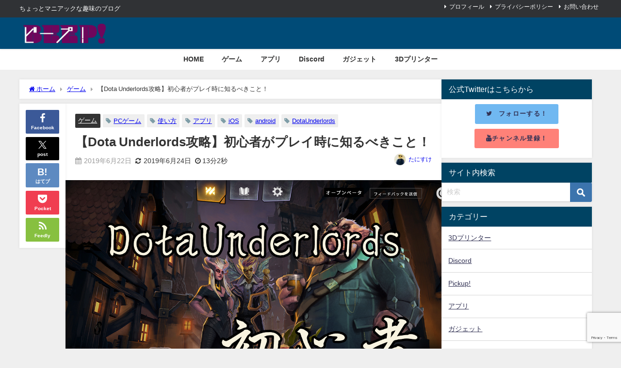

--- FILE ---
content_type: text/html; charset=UTF-8
request_url: https://beep.red/archives/585
body_size: 26155
content:
<!DOCTYPE html><html lang="ja"><head><meta charset="utf-8"><meta http-equiv="X-UA-Compatible" content="IE=edge"><meta name="viewport" content="width=device-width, initial-scale=1" /><link media="all" href="https://beep.red/wp-content/cache/autoptimize/css/autoptimize_302aab548113dfc4a8bb1c51c963389a.css" rel="stylesheet"><title>【Dota Underlords攻略】初心者がプレイ時に知るべきこと！ | ビープ！ちょっとマニアックな趣味のブログ</title><meta name="description" content="巷ではDotaAutochessというのが流行っていますがご存知でしょうか？ RTS方式のバトルロイヤルのようなゲームと言ったらわかりやすいでしょう。 今回はAutochessの中でも最近登場した「D"><meta name="thumbnail" content="https://beep.red/wp-content/uploads/2019/06/a11b4bb3ba448d1fa402ac3dc62cc91f-150x150.jpg" /><meta property="og:locale" content="ja_JP" /><meta property="og:title" content="【Dota Underlords攻略】初心者がプレイ時に知るべきこと！" /><meta property="og:description" content="巷ではDotaAutochessというのが流行っていますがご存知でしょうか？ RTS方式のバトルロイヤルのようなゲームと言ったらわかりやすいでしょう。 今回はAutochessの中でも最近登場した「D" /><meta property="og:type" content="article" /><meta property="og:url" content="https://beep.red/archives/585" /><meta property="og:image" content="https://beep.red/wp-content/uploads/2019/06/a11b4bb3ba448d1fa402ac3dc62cc91f.jpg" /><meta property="og:site_name" content="ビープ！" /><meta name="twitter:site" content="beep_red" /><meta name="twitter:card" content="summary" /><meta name="twitter:title" content="【Dota Underlords攻略】初心者がプレイ時に知るべきこと！" /><meta name="twitter:url" content="https://beep.red/archives/585" /><meta name="twitter:description" content="巷ではDotaAutochessというのが流行っていますがご存知でしょうか？ RTS方式のバトルロイヤルのようなゲームと言ったらわかりやすいでしょう。 今回はAutochessの中でも最近登場した「D" /><meta name="twitter:image" content="https://beep.red/wp-content/uploads/2019/06/a11b4bb3ba448d1fa402ac3dc62cc91f.jpg" /><link rel="canonical" href="https://beep.red/archives/585"><link rel="shortcut icon" href="https://beep.red/wp-content/uploads/2019/04/aikonn.png"> <!--[if IE]><link rel="shortcut icon" href="https://beep.red/wp-content/uploads/2019/04/aikonn.ico"> <![endif]--><link rel="apple-touch-icon" href="https://beep.red/wp-content/uploads/2019/04/aikonn-1.png" /><link rel="amphtml" href="https://beep.red/archives/585?amp=1"><meta name='robots' content='max-image-preview' /><link rel='dns-prefetch' href='//code.typesquare.com' /><link rel='dns-prefetch' href='//cdnjs.cloudflare.com' /><link rel='dns-prefetch' href='//secure.gravatar.com' /><link rel='dns-prefetch' href='//stats.wp.com' /><link rel='dns-prefetch' href='//v0.wordpress.com' /><link rel='dns-prefetch' href='//widgets.wp.com' /><link rel='dns-prefetch' href='//s0.wp.com' /><link rel='dns-prefetch' href='//0.gravatar.com' /><link rel='dns-prefetch' href='//1.gravatar.com' /><link rel='dns-prefetch' href='//2.gravatar.com' /><link rel='dns-prefetch' href='//jetpack.wordpress.com' /><link rel='dns-prefetch' href='//public-api.wordpress.com' /><link rel='preconnect' href='//c0.wp.com' /><link rel="alternate" type="application/rss+xml" title="ビープ！ &raquo; フィード" href="https://beep.red/feed" /><link rel="alternate" type="application/rss+xml" title="ビープ！ &raquo; コメントフィード" href="https://beep.red/comments/feed" /><link rel="alternate" type="application/rss+xml" title="ビープ！ &raquo; 【Dota Underlords攻略】初心者がプレイ時に知るべきこと！ のコメントのフィード" href="https://beep.red/archives/585/feed" /><link rel="alternate" title="oEmbed (JSON)" type="application/json+oembed" href="https://beep.red/wp-json/oembed/1.0/embed?url=https%3A%2F%2Fbeep.red%2Farchives%2F585" /><link rel="alternate" title="oEmbed (XML)" type="text/xml+oembed" href="https://beep.red/wp-json/oembed/1.0/embed?url=https%3A%2F%2Fbeep.red%2Farchives%2F585&#038;format=xml" /><link rel='stylesheet'  href='https://beep.red/wp-includes/css/dashicons.min.css?theme=6.1.11'  media='all'> <script type="text/javascript" id="jetpack_related-posts-js-extra">var related_posts_js_options = {"post_heading":"h4"};
//# sourceURL=jetpack_related-posts-js-extra</script> <script type="text/javascript"src="https://beep.red/wp-includes/js/jquery/jquery.min.js?theme=6.1.11" id="jquery-core-js"></script> <script type="text/javascript"src="//code.typesquare.com/static/5b0e3c4aee6847bda5a036abac1e024a/ts307f.js?fadein=0&amp;ver=2.0.4" id="typesquare_std-js"></script> <script type="text/javascript" id="wpdm-frontjs-js-extra">var wpdm_url = {"home":"https://beep.red/","site":"https://beep.red/","ajax":"https://beep.red/wp-admin/admin-ajax.php"};
var wpdm_js = {"spinner":"\u003Ci class=\"wpdm-icon wpdm-sun wpdm-spin\"\u003E\u003C/i\u003E","client_id":"2a21e68c3b55cfa8c375892da28f2f18"};
var wpdm_strings = {"pass_var":"\u30d1\u30b9\u30ef\u30fc\u30c9\u78ba\u8a8d\u5b8c\u4e86 !","pass_var_q":"\u30c0\u30a6\u30f3\u30ed\u30fc\u30c9\u3092\u958b\u59cb\u3059\u308b\u306b\u306f\u3001\u6b21\u306e\u30dc\u30bf\u30f3\u3092\u30af\u30ea\u30c3\u30af\u3057\u3066\u304f\u3060\u3055\u3044\u3002","start_dl":"\u30c0\u30a6\u30f3\u30ed\u30fc\u30c9\u958b\u59cb"};
//# sourceURL=wpdm-frontjs-js-extra</script> <link rel="https://api.w.org/" href="https://beep.red/wp-json/" /><link rel="alternate" title="JSON" type="application/json" href="https://beep.red/wp-json/wp/v2/posts/585" /><link rel="EditURI" type="application/rsd+xml" title="RSD" href="https://beep.red/xmlrpc.php?rsd" /><meta name="generator" content="WordPress 6.9" /><link rel='shortlink' href='https://wp.me/p9Tx6o-9r' /> <script>var wpdmpp_base_url = 'https://beep.red/wp-content/plugins/wpdm-premium-packages/';
        var wpdmpp_currency_sign = '$';
        var wpdmpp_csign_before = '$';
        var wpdmpp_csign_after = '';
        var wpdmpp_currency_code = 'USD';
        var wpdmpp_cart_url = '';

        var wpdmpp_txt = {"cart_button_label":"<i class=\"fas fa-shopping-basket mr-2\"><\/i>Add To Cart","pay_now":"Complete Purchase","checkout_button_label":"Complete Purchase"};</script> <script>(function(i,s,o,g,r,a,m){i['GoogleAnalyticsObject']=r;i[r]=i[r]||function(){(i[r].q=i[r].q||[]).push(arguments)},i[r].l=1*new Date();a=s.createElement(o),m=s.getElementsByTagName(o)[0];a.async=1;a.src=g;m.parentNode.insertBefore(a,m)})(window,document,'script','//www.google-analytics.com/analytics.js','ga');ga('create',"UA-118882727-1",'auto');ga('send','pageview');</script> <script type="application/ld+json" class="json-ld">[
    {
        "@context": "https://schema.org",
        "@type": "BlogPosting",
        "mainEntityOfPage": {
            "@type": "WebPage",
            "@id": "https://beep.red/archives/585"
        },
        "headline": "【Dota Underlords攻略】初心者がプレイ時に知るべきこと！",
        "image": [
            "https://beep.red/wp-content/uploads/2019/06/a11b4bb3ba448d1fa402ac3dc62cc91f.jpg",
            "https://beep.red/wp-content/uploads/2019/06/a11b4bb3ba448d1fa402ac3dc62cc91f-300x188.jpg",
            "https://beep.red/wp-content/uploads/2019/06/a11b4bb3ba448d1fa402ac3dc62cc91f-150x150.jpg"
        ],
        "description": "巷ではDotaAutochessというのが流行っていますがご存知でしょうか？ RTS方式のバトルロイヤルのようなゲームと言ったらわかりやすいでしょう。 今回はAutochessの中でも最近登場した「D",
        "datePublished": "2019-06-22T17:57:55+09:00",
        "dateModified": "2019-06-24T19:59:51+09:00",
        "articleSection": [
            "ゲーム"
        ],
        "author": {
            "@type": "Person",
            "name": "たにすけ",
            "url": "https://beep.red/archives/author/tanishi-admin"
        },
        "publisher": {
            "@context": "http://schema.org",
            "@type": "Organization",
            "name": "ビープ！",
            "description": "ちょっとマニアックな趣味のブログ",
            "logo": {
                "@type": "ImageObject",
                "url": "https://beep.red/wp-content/uploads/2019/04/rogo.png"
            }
        }
    }
]</script> <meta property="og:type" content="article" /><meta property="og:title" content="【Dota Underlords攻略】初心者がプレイ時に知るべきこと！" /><meta property="og:url" content="https://beep.red/archives/585" /><meta property="og:description" content="巷ではDotaAutochessというのが流行っていますがご存知でしょうか？ RTS方式のバトルロイヤルのよう&hellip;" /><meta property="article:published_time" content="2019-06-22T08:57:55+00:00" /><meta property="article:modified_time" content="2019-06-24T10:59:51+00:00" /><meta property="og:site_name" content="ビープ！" /><meta property="og:image" content="https://beep.red/wp-content/uploads/2019/06/a11b4bb3ba448d1fa402ac3dc62cc91f.jpg" /><meta property="og:image:width" content="1280" /><meta property="og:image:height" content="800" /><meta property="og:image:alt" content="" /><meta property="og:locale" content="ja_JP" /><meta name="twitter:text:title" content="【Dota Underlords攻略】初心者がプレイ時に知るべきこと！" /><meta name="twitter:image" content="https://beep.red/wp-content/uploads/2019/06/a11b4bb3ba448d1fa402ac3dc62cc91f.jpg?w=640" /><meta name="twitter:card" content="summary_large_image" /><link rel="icon" href="https://beep.red/wp-content/uploads/2019/02/cropped-aikonn-1-32x32.png" sizes="32x32" /><link rel="icon" href="https://beep.red/wp-content/uploads/2019/02/cropped-aikonn-1-192x192.png" sizes="192x192" /><link rel="apple-touch-icon" href="https://beep.red/wp-content/uploads/2019/02/cropped-aikonn-1-180x180.png" /><meta name="msapplication-TileImage" content="https://beep.red/wp-content/uploads/2019/02/cropped-aikonn-1-270x270.png" /><meta name="generator" content="WordPress Download Manager 3.3.32" /> <script src="https://www.youtube.com/iframe_api"></script> <link rel='stylesheet'  href='https://maxcdn.bootstrapcdn.com/font-awesome/4.7.0/css/font-awesome.min.css'  media='all'><link rel='stylesheet'  href='https://cdnjs.cloudflare.com/ajax/libs/lity/2.3.1/lity.min.css'  media='all'></head><body itemscope="itemscope" itemtype="http://schema.org/WebPage" class="wp-singular post-template-default single single-post postid-585 single-format-standard wp-embed-responsive wp-theme-diver wp-child-theme-diver_child  l-sidebar-right"><div id="container"><div id="header" class="clearfix"><header class="header-wrap" role="banner" itemscope="itemscope" itemtype="http://schema.org/WPHeader"><div class="header_small_menu clearfix"><div class="header_small_content"><div id="description">ちょっとマニアックな趣味のブログ</div><nav class="header_small_menu_right" role="navigation" itemscope="itemscope" itemtype="http://scheme.org/SiteNavigationElement"><ul id="menu-%e3%83%9f%e3%83%8b%e3%83%98%e3%83%83%e3%83%80%e3%83%bc" class="menu"><li id="menu-item-515" class="menu-item menu-item-type-post_type menu-item-object-page menu-item-515"><a href="https://beep.red/profile">プロフィール</a></li><li id="menu-item-550" class="menu-item menu-item-type-custom menu-item-object-custom menu-item-550"><a href="https://beep.red/wp-content/uploads/2019/04/e31e605bef37960cfbb9fbff279a65de.pdf">プライバシーポリシー</a></li><li id="menu-item-513" class="menu-item menu-item-type-post_type menu-item-object-page menu-item-513"><a href="https://beep.red/contact">お問い合わせ</a></li></ul></nav></div></div><div class="header-logo clearfix"><div class="drawer-nav-btn-wrap"><span class="drawer-nav-btn"><span></span></span></div><div id="logo"> <a href="https://beep.red/"> <img src="https://beep.red/wp-content/uploads/2019/04/rogo.png" alt="ビープ！" width="250" height="60"> </a></div></div></header><nav id="scrollnav" role="navigation" itemscope="itemscope" itemtype="http://scheme.org/SiteNavigationElement"><div class="menu-main-container"><ul id="scroll-menu"><li id="menu-item-49" class="menu-item menu-item-type-custom menu-item-object-custom menu-item-home menu-item-49"><a href="https://beep.red">HOME</a></li><li id="menu-item-181" class="menu-item menu-item-type-taxonomy menu-item-object-category current-post-ancestor current-menu-parent current-post-parent menu-item-has-children menu-item-181"><a href="https://beep.red/archives/category/%e3%82%b2%e3%83%bc%e3%83%a0">ゲーム</a><ul class="sub-menu"><li id="menu-item-1326" class="menu-item menu-item-type-taxonomy menu-item-object-category menu-item-1326"><a href="https://beep.red/archives/category/%e3%82%b2%e3%83%bc%e3%83%a0/%e3%81%be%e3%81%a8%e3%82%81">まとめ</a></li><li id="menu-item-1327" class="menu-item menu-item-type-taxonomy menu-item-object-category menu-item-1327"><a href="https://beep.red/archives/category/%e3%82%b2%e3%83%bc%e3%83%a0/%e3%83%ac%e3%83%93%e3%83%a5%e3%83%bc">レビュー</a></li></ul></li><li id="menu-item-255" class="menu-item menu-item-type-taxonomy menu-item-object-category menu-item-255"><a href="https://beep.red/archives/category/%e3%82%a2%e3%83%97%e3%83%aa">アプリ</a></li><li id="menu-item-2059" class="menu-item menu-item-type-taxonomy menu-item-object-category menu-item-2059"><a href="https://beep.red/archives/category/discord">Discord</a></li><li id="menu-item-734" class="menu-item menu-item-type-taxonomy menu-item-object-category menu-item-734"><a href="https://beep.red/archives/category/%e3%82%ac%e3%82%b8%e3%82%a7%e3%83%83%e3%83%88">ガジェット</a></li><li id="menu-item-1170" class="menu-item menu-item-type-taxonomy menu-item-object-category menu-item-1170"><a href="https://beep.red/archives/category/3d%e3%83%97%e3%83%aa%e3%83%b3%e3%82%bf%e3%83%bc">3Dプリンター</a></li></ul></div></nav><div id="nav_fixed"><div class="header-logo clearfix"><div class="drawer-nav-btn-wrap"><span class="drawer-nav-btn"><span></span></span></div><div class="logo clearfix"> <a href="https://beep.red/"> <img src="https://beep.red/wp-content/uploads/2019/04/rogo.png" alt="ビープ！" width="250" height="60"> </a></div><nav id="nav" role="navigation" itemscope="itemscope" itemtype="http://scheme.org/SiteNavigationElement"><div class="menu-main-container"><ul id="fixnavul" class="menu"><li class="menu-item menu-item-type-custom menu-item-object-custom menu-item-home menu-item-49"><a href="https://beep.red">HOME</a></li><li class="menu-item menu-item-type-taxonomy menu-item-object-category current-post-ancestor current-menu-parent current-post-parent menu-item-has-children menu-item-181"><a href="https://beep.red/archives/category/%e3%82%b2%e3%83%bc%e3%83%a0">ゲーム</a><ul class="sub-menu"><li class="menu-item menu-item-type-taxonomy menu-item-object-category menu-item-1326"><a href="https://beep.red/archives/category/%e3%82%b2%e3%83%bc%e3%83%a0/%e3%81%be%e3%81%a8%e3%82%81">まとめ</a></li><li class="menu-item menu-item-type-taxonomy menu-item-object-category menu-item-1327"><a href="https://beep.red/archives/category/%e3%82%b2%e3%83%bc%e3%83%a0/%e3%83%ac%e3%83%93%e3%83%a5%e3%83%bc">レビュー</a></li></ul></li><li class="menu-item menu-item-type-taxonomy menu-item-object-category menu-item-255"><a href="https://beep.red/archives/category/%e3%82%a2%e3%83%97%e3%83%aa">アプリ</a></li><li class="menu-item menu-item-type-taxonomy menu-item-object-category menu-item-2059"><a href="https://beep.red/archives/category/discord">Discord</a></li><li class="menu-item menu-item-type-taxonomy menu-item-object-category menu-item-734"><a href="https://beep.red/archives/category/%e3%82%ac%e3%82%b8%e3%82%a7%e3%83%83%e3%83%88">ガジェット</a></li><li class="menu-item menu-item-type-taxonomy menu-item-object-category menu-item-1170"><a href="https://beep.red/archives/category/3d%e3%83%97%e3%83%aa%e3%83%b3%e3%82%bf%e3%83%bc">3Dプリンター</a></li></ul></div></nav></div></div><nav id="onlynav" class="onlynav" role="navigation" itemscope="itemscope" itemtype="http://scheme.org/SiteNavigationElement"><div class="menu-main-container"><ul id="onlynavul" class="menu"><li class="menu-item menu-item-type-custom menu-item-object-custom menu-item-home menu-item-49"><a href="https://beep.red">HOME</a></li><li class="menu-item menu-item-type-taxonomy menu-item-object-category current-post-ancestor current-menu-parent current-post-parent menu-item-has-children menu-item-181"><a href="https://beep.red/archives/category/%e3%82%b2%e3%83%bc%e3%83%a0">ゲーム</a><ul class="sub-menu"><li class="menu-item menu-item-type-taxonomy menu-item-object-category menu-item-1326"><a href="https://beep.red/archives/category/%e3%82%b2%e3%83%bc%e3%83%a0/%e3%81%be%e3%81%a8%e3%82%81">まとめ</a></li><li class="menu-item menu-item-type-taxonomy menu-item-object-category menu-item-1327"><a href="https://beep.red/archives/category/%e3%82%b2%e3%83%bc%e3%83%a0/%e3%83%ac%e3%83%93%e3%83%a5%e3%83%bc">レビュー</a></li></ul></li><li class="menu-item menu-item-type-taxonomy menu-item-object-category menu-item-255"><a href="https://beep.red/archives/category/%e3%82%a2%e3%83%97%e3%83%aa">アプリ</a></li><li class="menu-item menu-item-type-taxonomy menu-item-object-category menu-item-2059"><a href="https://beep.red/archives/category/discord">Discord</a></li><li class="menu-item menu-item-type-taxonomy menu-item-object-category menu-item-734"><a href="https://beep.red/archives/category/%e3%82%ac%e3%82%b8%e3%82%a7%e3%83%83%e3%83%88">ガジェット</a></li><li class="menu-item menu-item-type-taxonomy menu-item-object-category menu-item-1170"><a href="https://beep.red/archives/category/3d%e3%83%97%e3%83%aa%e3%83%b3%e3%82%bf%e3%83%bc">3Dプリンター</a></li></ul></div></nav></div><div class="d_sp"></div><div id="main-wrap"><div class="l-main-container"><main id="single-main"  style="margin-right:-330px;padding-right:330px;" role="main"><div id="breadcrumb"><ul itemscope itemtype="http://schema.org/BreadcrumbList"><li itemprop="itemListElement" itemscope itemtype="http://schema.org/ListItem"><a href="https://beep.red/" itemprop="item"><span itemprop="name"><i class="fa fa-home" aria-hidden="true"></i> ホーム</span></a><meta itemprop="position" content="1" /></li><li itemprop="itemListElement" itemscope itemtype="http://schema.org/ListItem"><a href="https://beep.red/archives/category/%e3%82%b2%e3%83%bc%e3%83%a0" itemprop="item"><span itemprop="name">ゲーム</span></a><meta itemprop="position" content="2" /></li><li itemprop="itemListElement" itemscope itemtype="http://schema.org/ListItem"><span itemprop="name">【Dota Underlords攻略】初心者がプレイ時に知るべきこと！</span><meta itemprop="position" content="3" /></li></ul></div><div id="content_area" class="fadeIn animated"><div class="content_area_side"><div id="share_plz" class="sns"> <a class='facebook' href='http://www.facebook.com/share.php?u=https%3A%2F%2Fbeep.red%2Farchives%2F585&title=%E3%80%90Dota+Underlords%E6%94%BB%E7%95%A5%E3%80%91%E5%88%9D%E5%BF%83%E8%80%85%E3%81%8C%E3%83%97%E3%83%AC%E3%82%A4%E6%99%82%E3%81%AB%E7%9F%A5%E3%82%8B%E3%81%B9%E3%81%8D%E3%81%93%E3%81%A8%EF%BC%81+-+%E3%83%93%E3%83%BC%E3%83%97%EF%BC%81'><i class="fa fa-facebook"></i><span class='sns_name'>Facebook</span></a><a class='twitter' href='https://twitter.com/intent/post?url=https%3A%2F%2Fbeep.red%2Farchives%2F585&text=%E3%80%90Dota+Underlords%E6%94%BB%E7%95%A5%E3%80%91%E5%88%9D%E5%BF%83%E8%80%85%E3%81%8C%E3%83%97%E3%83%AC%E3%82%A4%E6%99%82%E3%81%AB%E7%9F%A5%E3%82%8B%E3%81%B9%E3%81%8D%E3%81%93%E3%81%A8%EF%BC%81+-+%E3%83%93%E3%83%BC%E3%83%97%EF%BC%81&tw_p=tweetbutton'><svg width="1200" height="1227" viewBox="0 0 1200 1227" fill="currentColor" xmlns="http://www.w3.org/2000/svg"> <path d="M714.163 519.284L1160.89 0H1055.03L667.137 450.887L357.328 0H0L468.492 681.821L0 1226.37H105.866L515.491 750.218L842.672 1226.37H1200L714.137 519.284H714.163ZM569.165 687.828L521.697 619.934L144.011 79.6944H306.615L611.412 515.685L658.88 583.579L1055.08 1150.3H892.476L569.165 687.854V687.828Z"/> </svg><span class='sns_name'>post</span></a><a class='hatebu' href='https://b.hatena.ne.jp/add?mode=confirm&url=https%3A%2F%2Fbeep.red%2Farchives%2F585&title=%E3%80%90Dota+Underlords%E6%94%BB%E7%95%A5%E3%80%91%E5%88%9D%E5%BF%83%E8%80%85%E3%81%8C%E3%83%97%E3%83%AC%E3%82%A4%E6%99%82%E3%81%AB%E7%9F%A5%E3%82%8B%E3%81%B9%E3%81%8D%E3%81%93%E3%81%A8%EF%BC%81+-+%E3%83%93%E3%83%BC%E3%83%97%EF%BC%81'><span class='sns_name'>はてブ</span></a><a class='pocket' href='https://getpocket.com/edit?url=https%3A%2F%2Fbeep.red%2Farchives%2F585&title=%E3%80%90Dota+Underlords%E6%94%BB%E7%95%A5%E3%80%91%E5%88%9D%E5%BF%83%E8%80%85%E3%81%8C%E3%83%97%E3%83%AC%E3%82%A4%E6%99%82%E3%81%AB%E7%9F%A5%E3%82%8B%E3%81%B9%E3%81%8D%E3%81%93%E3%81%A8%EF%BC%81+-+%E3%83%93%E3%83%BC%E3%83%97%EF%BC%81'><i class="fa fa-get-pocket" aria-hidden="true"></i><span class='sns_name'>Pocket</span></a><a class='feedly' href='https://feedly.com/i/subscription/feed%2Fhttps%3A%2F%2Fbeep.red%2Farchives%2F585%2Ffeed'><i class="fa fa-rss" aria-hidden="true"></i><span class='sns_name'>Feedly</span></a></div></div><article id="post-585" class="post-585 post type-post status-publish format-standard has-post-thumbnail hentry category-6 tag-android tag-dotaunderlords tag-ios tag-pc tag-22 tag-24"><header><div class="post-meta clearfix"><div class="cat-tag"><div class="single-post-category" style="background:"><a href="https://beep.red/archives/category/%e3%82%b2%e3%83%bc%e3%83%a0" rel="category tag">ゲーム</a></div><div class="tag"><a href="https://beep.red/archives/tag/pc%e3%82%b2%e3%83%bc%e3%83%a0" rel="tag">PCゲーム</a></div><div class="tag"><a href="https://beep.red/archives/tag/%e4%bd%bf%e3%81%84%e6%96%b9" rel="tag">使い方</a></div><div class="tag"><a href="https://beep.red/archives/tag/%e3%82%a2%e3%83%97%e3%83%aa" rel="tag">アプリ</a></div><div class="tag"><a href="https://beep.red/archives/tag/ios" rel="tag">iOS</a></div><div class="tag"><a href="https://beep.red/archives/tag/android" rel="tag">android</a></div><div class="tag"><a href="https://beep.red/archives/tag/dotaunderlords" rel="tag">DotaUnderlords</a></div></div><h1 class="single-post-title entry-title">【Dota Underlords攻略】初心者がプレイ時に知るべきこと！</h1><div class="post-meta-bottom"> <time class="single-post-date published updated" datetime="2019-06-22"><i class="fa fa-calendar" aria-hidden="true"></i>2019年6月22日</time> <time class="single-post-date modified" datetime="2019-06-24"><i class="fa fa-refresh" aria-hidden="true"></i>2019年6月24日</time> <span class="post_reading_time"> 13分2秒 </span></div><ul class="post-author vcard author"><li class="post-author-thum"><img alt='' src='https://secure.gravatar.com/avatar/c57bd47f5c0f4d7fe0112ebf4358833626de2efe787d091a4f02e68f09498e37?s=25&#038;d=mm&#038;r=g' srcset='https://secure.gravatar.com/avatar/c57bd47f5c0f4d7fe0112ebf4358833626de2efe787d091a4f02e68f09498e37?s=50&#038;d=mm&#038;r=g 2x' class='avatar avatar-25 photo' height='25' width='25' decoding='async'/></li><li class="post-author-name fn post-author"><a href="https://beep.red/archives/author/tanishi-admin">たにすけ</a></li></ul></div><figure class="single_thumbnail lazyload" data-bg="https://beep.red/wp-content/uploads/2019/06/a11b4bb3ba448d1fa402ac3dc62cc91f.jpg"><img src="https://beep.red/wp-content/uploads/2019/06/a11b4bb3ba448d1fa402ac3dc62cc91f.jpg" width="1280" height="800" alt="【Dota Underlords攻略】初心者がプレイ時に知るべきこと！"></figure><div class="share-button sns big" > <a class='facebook' href='http://www.facebook.com/share.php?u=https%3A%2F%2Fbeep.red%2Farchives%2F585&title=%E3%80%90Dota+Underlords%E6%94%BB%E7%95%A5%E3%80%91%E5%88%9D%E5%BF%83%E8%80%85%E3%81%8C%E3%83%97%E3%83%AC%E3%82%A4%E6%99%82%E3%81%AB%E7%9F%A5%E3%82%8B%E3%81%B9%E3%81%8D%E3%81%93%E3%81%A8%EF%BC%81+-+%E3%83%93%E3%83%BC%E3%83%97%EF%BC%81' target='_blank' rel='noopener noreferrer'><i class="fa fa-facebook"></i><span class='sns_name'>Facebook</span></a><a class='twitter' href='https://twitter.com/intent/post?url=https%3A%2F%2Fbeep.red%2Farchives%2F585&text=%E3%80%90Dota+Underlords%E6%94%BB%E7%95%A5%E3%80%91%E5%88%9D%E5%BF%83%E8%80%85%E3%81%8C%E3%83%97%E3%83%AC%E3%82%A4%E6%99%82%E3%81%AB%E7%9F%A5%E3%82%8B%E3%81%B9%E3%81%8D%E3%81%93%E3%81%A8%EF%BC%81+-+%E3%83%93%E3%83%BC%E3%83%97%EF%BC%81&tw_p=tweetbutton' target='_blank' rel='noopener noreferrer'><svg width="1200" height="1227" viewBox="0 0 1200 1227" fill="currentColor" xmlns="http://www.w3.org/2000/svg"> <path d="M714.163 519.284L1160.89 0H1055.03L667.137 450.887L357.328 0H0L468.492 681.821L0 1226.37H105.866L515.491 750.218L842.672 1226.37H1200L714.137 519.284H714.163ZM569.165 687.828L521.697 619.934L144.011 79.6944H306.615L611.412 515.685L658.88 583.579L1055.08 1150.3H892.476L569.165 687.854V687.828Z"/> </svg><span class='sns_name'>post</span></a><a class='hatebu' href='https://b.hatena.ne.jp/add?mode=confirm&url=https%3A%2F%2Fbeep.red%2Farchives%2F585&title=%E3%80%90Dota+Underlords%E6%94%BB%E7%95%A5%E3%80%91%E5%88%9D%E5%BF%83%E8%80%85%E3%81%8C%E3%83%97%E3%83%AC%E3%82%A4%E6%99%82%E3%81%AB%E7%9F%A5%E3%82%8B%E3%81%B9%E3%81%8D%E3%81%93%E3%81%A8%EF%BC%81+-+%E3%83%93%E3%83%BC%E3%83%97%EF%BC%81' target='_blank' rel='noopener noreferrer'><span class='sns_name'>はてブ</span></a><a class='line' href='https://line.me/R/msg/text/?%E3%80%90Dota+Underlords%E6%94%BB%E7%95%A5%E3%80%91%E5%88%9D%E5%BF%83%E8%80%85%E3%81%8C%E3%83%97%E3%83%AC%E3%82%A4%E6%99%82%E3%81%AB%E7%9F%A5%E3%82%8B%E3%81%B9%E3%81%8D%E3%81%93%E3%81%A8%EF%BC%81+-+%E3%83%93%E3%83%BC%E3%83%97%EF%BC%81%0Ahttps%3A%2F%2Fbeep.red%2Farchives%2F585' target='_blank' rel='noopener noreferrer'><span class="text">LINE</span></a><a class='pocket' href='https://getpocket.com/edit?url=https%3A%2F%2Fbeep.red%2Farchives%2F585&title=%E3%80%90Dota+Underlords%E6%94%BB%E7%95%A5%E3%80%91%E5%88%9D%E5%BF%83%E8%80%85%E3%81%8C%E3%83%97%E3%83%AC%E3%82%A4%E6%99%82%E3%81%AB%E7%9F%A5%E3%82%8B%E3%81%B9%E3%81%8D%E3%81%93%E3%81%A8%EF%BC%81+-+%E3%83%93%E3%83%BC%E3%83%97%EF%BC%81' target='_blank' rel='noopener noreferrer'><i class="fa fa-get-pocket" aria-hidden="true"></i><span class='sns_name'>Pocket</span></a><a class='feedly' href='https://feedly.com/i/subscription/feed%2Fhttps%3A%2F%2Fbeep.red%2Farchives%2F585%2Ffeed' target='_blank' rel='noopener noreferrer'><i class="fa fa-rss" aria-hidden="true"></i><span class='sns_name'>Feedly</span></a></div></header><section class="single-post-main"><div class="clearfix diver_widget_adarea hid"><div class="col2"><div class="diver_ad"> <ins class="adsbygoogle" style="display:block" data-ad-client="ca-pub-9446761248309962" data-ad-slot="6797594139" data-ad-format="rectangle"></ins> <script>(adsbygoogle = window.adsbygoogle || []).push({});</script></div></div><div class="col2"><div class="diver_ad"> <ins class="adsbygoogle" style="display:block" data-ad-client="ca-pub-9446761248309962" data-ad-slot="6797594139" data-ad-format="rectangle"></ins> <script>(adsbygoogle = window.adsbygoogle || []).push({});</script></div></div></div><div class="content"><p>巷ではDotaAutochessというのが流行っていますがご存知でしょうか？<br /> RTS方式のバトルロイヤルのようなゲームと言ったらわかりやすいでしょう。<br /> 今回はAutochessの中でも最近登場した「<a href="https://store.steampowered.com/app/1046930/Dota_Underlords/">DotaUnderlords</a>」の初心者講座をしたいと思います。</p><p><span id="more-585"></span></p><h2>そもそもAutochessとは？</h2><p>先ほども紹介した通り、AutochessはRTSとバトルロイヤルを足して2で割ったようなものです。<br /> もともとは<span>中国の開発会社Drodo Studioが開発し、Dota2のカスタムゲーム（MODのようなもの）として発表されました。<br /> それが海外でヒットし、最近では日本でもはやりを見せています。</span></p><div class="sc_frame_wrap inline orange"><div class="sc_frame_title">詳しくはこちらから</div><div class="sc_frame shadow "><div class="sc_frame_icon"><i class="fa fa-arrow-circle-right" aria-hidden="true"><span>fa-arrow-circle-right</span></i></div><div class="sc_frame_text"><a href="https://www65.atwiki.jp/dotaautochess/">Dota Auto Chess 日本語Wiki</a></div></div><div>DotaAutochessだけではなく、スマートフォン版の「AutoChess:Origin」や、Autochessの単体版としてEpicGameStoreでの販売や、LoL（リーグオブレジェンド）版のAutochessが発表されるなど、かなりの賑わいを見せています。</div><div class="sc_frame_wrap inline orange"><div class="clearfix diver_widget_adarea hid"><div class="col2"><div class="diver_ad"> <ins class="adsbygoogle" style="display:block" data-ad-client="ca-pub-9446761248309962" data-ad-slot="6797594139" data-ad-format="rectangle"></ins> <script>(adsbygoogle = window.adsbygoogle || []).push({});</script></div></div><div class="col2"><div class="diver_ad"> <ins class="adsbygoogle" style="display:block" data-ad-client="ca-pub-9446761248309962" data-ad-slot="6797594139" data-ad-format="rectangle"></ins> <script>(adsbygoogle = window.adsbygoogle || []).push({});</script></div></div></div><h2>なぜ今プレイするべきなのか</h2><p>今プレイするべき理由をいくつかピックアップしてみます。</p><div class="sc_designlist li fa_check blue"><ul><li><span class="sc_marker y sc_marker-animation">はやり始めはプレイしやすい！</span></li><li><span class="sc_marker-animation y">情報の少なさのおかげで自分で開拓できる！</span></li><li><span class="sc_marker-animation y">これからもっと流行するジャンルである！</span></li><li><span class="sc_marker-animation y">プロゲーマーになれるかも！？</span></li></ul><p>という感じです。<br /> 最後のプロゲーマーというのは冗談半分ですが、やはり流行の最先端なので、あとから始める人よりも有利になることができます。<br /> MOBAのような敷居の高さや、FPSのような反射神経も必要ありません。</p><p><span class="sc_marker-animation y">このことを踏まえて、今プレイすべきゲームはAutochessだと筆者は強く主張したいですね！</span></p><div class="clearfix diver_widget_adarea hid"><div class="col2"><div class="diver_ad"> <ins class="adsbygoogle" style="display:block" data-ad-client="ca-pub-9446761248309962" data-ad-slot="6797594139" data-ad-format="rectangle"></ins> <script>(adsbygoogle = window.adsbygoogle || []).push({});</script></div></div><div class="col2"><div class="diver_ad"> <ins class="adsbygoogle" style="display:block" data-ad-client="ca-pub-9446761248309962" data-ad-slot="6797594139" data-ad-format="rectangle"></ins> <script>(adsbygoogle = window.adsbygoogle || []).push({});</script></div></div></div><h2>初心者が覚えること</h2><p>前置きが長くなってしまいましたが、始める前に知っておきたい情報があります。</p><div class="sc_designlist ol radius reg blue"><ol><li><span class="sc_marker-animation y">利子収入は命！</span></li><li><span class="sc_marker-animation y">ヒーローをパワーアップ！</span></li><li><span class="sc_marker-animation y">ショートカットを覚える！</span></li><li><span class="sc_marker-animation y">美味しい負け方・不味い勝ち方</span></li><li><span class="sc_marker-animation y">シナジーを有効活用する！</span></li><li><span class="sc_marker-animation y">装備を持たせる！持ち替える！</span></li></ol><p>まだプレイしていない人にはちんぷんかんぷんかもしれません。<br /> とりあえずひとつづつ覚えていきましょう！</p><h3 class="sc_heading countrad blue"><span class="sc_title"><span class="before">1</span>利子収入は命！</span></h3><p><img fetchpriority="high" decoding="async" src="https://beep.red/wp-content/uploads/2019/06/643c36bb3d5d199e0230eacb5f615187.jpg" alt="" width="1280" height="800" class="alignnone size-full wp-image-601" srcset="https://beep.red/wp-content/uploads/2019/06/643c36bb3d5d199e0230eacb5f615187.jpg 1280w, https://beep.red/wp-content/uploads/2019/06/643c36bb3d5d199e0230eacb5f615187-300x188.jpg 300w, https://beep.red/wp-content/uploads/2019/06/643c36bb3d5d199e0230eacb5f615187-768x480.jpg 768w, https://beep.red/wp-content/uploads/2019/06/643c36bb3d5d199e0230eacb5f615187-1024x640.jpg 1024w" sizes="(max-width: 1280px) 100vw, 1280px" /></p><p>基本的にこのゲームでは、毎ラウンドごとに５ゴールドもらえます。<br /> それにプラスして勝った場合は１ゴールド。<br /> 連勝ボーナスや連敗ボーナスとして１～３ゴールド。<br /> <strong>そして利子収入として今持っているゴールドが10の倍数の時にプラス１ゴールドもらえます。</strong></p><p>ヒーローを一体買うのに必要な額はレアリティによって変わりますが１～５ゴールド。<br /> 買えるヒーローの入れ替え（リロール）するのに２ゴールド。<br /> レベルを上げるために５ゴールド必要です。</p><p>プレイしたことがない人でも、ゴールドの大切さが理解できるでしょう。<br /> そうこのゲームはゴールド管理ゲームなのだ！（ﾅﾝﾀﾞｯﾃｰ!）</p><p><span class="sc_marker-animation y">それで、今まで説明してきた中で一番大切なのが利子収入。</span></p><table border="1" style="border-collapse: collapse; width: 100%;"><tbody><tr><td style="width: 50%; text-align: center;">持ち金</td><td style="width: 50%; text-align: center;">毎ターン収入</td></tr><tr><td style="width: 50%;">１０G</td><td style="width: 50%;">５（基本）＋１（利子）＋１（勝利）＋１～３（ボーナス）＝<span style="color: #ff0000;" class="sc_marker-animation y">６～１０G</span></td></tr><tr><td style="width: 50%;">２０G</td><td style="width: 50%;">５（基本）＋２（利子）＋１（勝利）＋１～３（ボーナス）＝<span style="color: #ff0000;" class="sc_marker-animation y">７～１１G</span></td></tr><tr><td style="width: 50%;">３０G</td><td style="width: 50%;">５（基本）＋３（利子）＋１（勝利）＋１～３（ボーナス）＝<span style="color: #ff0000;" class="sc_marker-animation y">８～１２G</span></td></tr><tr><td style="width: 50%;">４０G</td><td style="width: 50%;">５（基本）＋４（利子）＋１（勝利）＋１～３（ボーナス）＝<span style="color: #ff0000;" class="sc_marker-animation y">９～１３G</span></td></tr><tr><td style="width: 50%;">５０G</td><td style="width: 50%;">５（基本）＋５（利子）＋１（勝利）＋１～３（ボーナス）＝<span style="color: #ff0000;" class="sc_marker y sc_marker-animation">１０～１４G</span></td></tr></tbody></table><p>この表を見てわかる通り１０Gと５０Gでもらえる額は全く違います！<br /> １０G以下の時に敗北すると５Gしかもらえませんが、５０Gの時は１０Gも貰えます。<br /> <strong>これがとても重要！<br /> </strong><span class="sc_marker-animation y">５０Gためてる人は、ためてない人よりもレベルを余分に一つ上げれるんです！</span></p><h4>初心者の心得</h4><div class="sc_designlist li fa_check blue"><ul><li><span class="sc_marker-animation y">５０Gまで溜まっていない時は節約する！</span></li><li><span class="sc_marker-animation y">５０Gを下回らないように使用する！</span></li><li><span class="sc_marker-animation y">ためたGは最後のラッシュをかけるときに使う！</span></li><li><span class="sc_marker-animation y">序盤にリロールしすぎない！</span></li><li><del><span class="sc_marker-animation y">４９Gまで使って、勝利した時の１Gをうまく使う。</span></del></li></ul><p>このことを意識すれば、うまくヒーローを強化していくことができます。</p><p>追伸：一番最後の方法はあまり効果がないようです。<br /> <span>drydarkさん</span>情報提供ありがとうございました！</p><h3 class="sc_heading countrad blue"><span class="sc_title"><span class="before">2</span>ヒーローをパワーアップ！</span></h3><p>ヒーローはただ買うだけではただのカカシです。<br /> というのもヒーローは３体集めることによりパワーアップします！</p><p>レベル１とレベル２の差はかなり大きいです……</p><p><img decoding="async" data-src="https://beep.red/wp-content/uploads/2019/06/4874e6933e0abf9677cc99874b2b273a.jpg" alt="" width="1280" height="800" class="alignnone size-full wp-image-597 lazyload" data-srcset="https://beep.red/wp-content/uploads/2019/06/4874e6933e0abf9677cc99874b2b273a.jpg 1280w, https://beep.red/wp-content/uploads/2019/06/4874e6933e0abf9677cc99874b2b273a-300x188.jpg 300w, https://beep.red/wp-content/uploads/2019/06/4874e6933e0abf9677cc99874b2b273a-768x480.jpg 768w, https://beep.red/wp-content/uploads/2019/06/4874e6933e0abf9677cc99874b2b273a-1024x640.jpg 1024w" data-sizes="(max-width: 1280px) 100vw, 1280px" /></p><p>この画像を見るとわかりますが、HPは７００から１４００、攻撃力は３５から７０に上がっています。<br /> <span class="sc_marker-animation y">このゲームは基本的に盤面に出せるヒーローの数は限られていますので、ヒーローをレベルアップできるかどうかが勝利へのカギになります。</span></p><p>特に終盤戦では、新しいヒーローを獲得するというよりも、盤面に展開しているヒーローをいかにレベルアップさせるかの戦いです。<br /> レベル１からレベル２にするためには３体。<br /> レベル２からレベル３にするためには９体必要です。<br /> （厳密にはレベル２が３体そろうと、レベル３になります。）</p><p><img loading="lazy" decoding="async" data-src="https://beep.red/wp-content/uploads/2019/06/d423cb25858740d325f203acdf8fa04e.jpg" alt="" width="1280" height="800" class="alignnone size-full wp-image-599 lazyload" data-srcset="https://beep.red/wp-content/uploads/2019/06/d423cb25858740d325f203acdf8fa04e.jpg 1280w, https://beep.red/wp-content/uploads/2019/06/d423cb25858740d325f203acdf8fa04e-300x188.jpg 300w, https://beep.red/wp-content/uploads/2019/06/d423cb25858740d325f203acdf8fa04e-768x480.jpg 768w, https://beep.red/wp-content/uploads/2019/06/d423cb25858740d325f203acdf8fa04e-1024x640.jpg 1024w" data-sizes="auto, (max-width: 1280px) 100vw, 1280px" /></p><p>自分が今何体持っているかは、購入できるヒーローの下に表示されているので、余裕があるときは積極的に狙っていきましょう！</p><h4>初心者の心得</h4><div class="sc_designlist li fa_check blue"><ul><li><span class="sc_marker-animation y">ヒーローを買うときはランクアップできるか確認する！</span></li><li><span class="sc_marker-animation y">将来的にランクアップできるのか考える！</span></li><li><span class="sc_marker-animation y">同じ種類のヒーローを並べるよりもランクの高いヒーロー！</span></li></ul><p>このことを意識すると負けにくい盤面が完成します！</p><h3 class="sc_heading countrad blue"><span class="sc_title"><span class="before">3</span>ショートカットを覚える！</span></h3><p><img loading="lazy" decoding="async" data-src="https://beep.red/wp-content/uploads/2019/06/a18026f64947d2bd5cfd91f23fafd04c.jpg" alt="" width="1280" height="800" class="alignnone size-full wp-image-604 lazyload" data-srcset="https://beep.red/wp-content/uploads/2019/06/a18026f64947d2bd5cfd91f23fafd04c.jpg 1280w, https://beep.red/wp-content/uploads/2019/06/a18026f64947d2bd5cfd91f23fafd04c-300x188.jpg 300w, https://beep.red/wp-content/uploads/2019/06/a18026f64947d2bd5cfd91f23fafd04c-768x480.jpg 768w, https://beep.red/wp-content/uploads/2019/06/a18026f64947d2bd5cfd91f23fafd04c-1024x640.jpg 1024w" data-sizes="auto, (max-width: 1280px) 100vw, 1280px" /></p><p>覚えるといっても、そんなに多くのことを覚える必要はありません。<br /> ショートカットを覚える利点は、マウスでクリックする数倍速いからです。<br /> 早いということはその分、考える時間に割くことができます。</p><p>ショートカットキーを無意識に押せるようになれば、自然とあたふたすることもなくなります。<br /> 戦略が命のこのゲームでは思考時間は貴重な戦略ソースといえるでしょう！</p><h4>初心者の心得</h4><div class="sc_designlist li fa_check blue"><ul><li><span class="sc_marker-animation y">（Q)ショップのロック（次のターンまでショップの内容を固定する）</span></li><li><span class="sc_marker-animation y">（W）選択したユニットをベンチに戻す</span></li><li><span class="sc_marker-animation y">（E）選択したユニットを売る</span></li><li><span class="sc_marker-animation y">（R)ショップをリロールする</span></li><li><span class="sc_marker-animation y">（T)４の経験値を５ゴールドで買う</span></li><li><span class="sc_marker-animation y">（スペース）ショップを開く・閉じる</span></li></ul><p>最低限このショートカットを覚えれば、スムーズに操作できるでしょう！</p><h3 class="sc_heading countrad blue"><span class="sc_title"><span class="before">4</span>美味しい負け方・不味い勝ち方</span></h3><p>最初に説明した、利子収入の項目で言った通り、連勝と連敗にはボーナスが付きます。<br /> このことが意味することは、<span class="sc_marker-animation y">勝ち続けるか負け続けることが重要</span>ということ。</p><p>ここで「連勝するのは分かるけど、連敗するのはちょっと…」と思うかもしれません。<br /> 負けはプレイヤー自身のヘルスを削ることとなり、負けに直結します。<br /> では美味しい負け方とはどういうことか考えてみましょう。</p><p>こちらのヒーローが５体いて相手のヒーローが５体います。<br /> 相手のヒーローが１体残った状況で負けるとすると、大体１～３ダメージ受けます。<br /> これがおいしい負け方。<br /> 大ダメージは食らわないけど、負け続けられる状況です。</p><p>では、まずい勝ち方は？<br /> <span style="color: #0000ff;">敗北</span>→<span style="color: #0000ff;">敗北</span>→<span style="color: #ff0000;">勝利</span>→<span style="color: #0000ff;">敗北</span>→<span style="color: #ff0000;">勝利</span>→<span style="color: #0000ff;">敗北<br /> <span style="color: #000000;">この結果だと連勝ボーナスも連敗ボーナスもありません。</span><br /> </span></p><p><span class="sc_marker-animation y">極論、負け続けるか勝ち続けるかが一番いい動きになります。</span></p><h4>初心者の心得</h4><div class="sc_designlist li fa_check blue"><ul><li><span class="sc_marker-animation y">勝ち続けられるときは勝ち続ける！</span></li><li><span class="sc_marker-animation y">負けるならぎりぎりで負けられるように調整する！</span></li><li><span class="sc_marker-animation y">勝ち続けるほうがボーナスの関係上楽！</span></li><li><span class="sc_marker-animation y">勝ちに固執しすぎない！</span></li></ul><h3 class="sc_heading countrad blue"><span class="sc_title"><span class="before">5</span>シナジーを有効活用する！</span></h3><p><img loading="lazy" decoding="async" data-src="https://beep.red/wp-content/uploads/2019/06/d7dce1cab675aba7bdedc67456df1400.jpg" alt="" width="1280" height="800" class="alignnone size-full wp-image-605 lazyload" data-srcset="https://beep.red/wp-content/uploads/2019/06/d7dce1cab675aba7bdedc67456df1400.jpg 1280w, https://beep.red/wp-content/uploads/2019/06/d7dce1cab675aba7bdedc67456df1400-300x188.jpg 300w, https://beep.red/wp-content/uploads/2019/06/d7dce1cab675aba7bdedc67456df1400-768x480.jpg 768w, https://beep.red/wp-content/uploads/2019/06/d7dce1cab675aba7bdedc67456df1400-1024x640.jpg 1024w" data-sizes="auto, (max-width: 1280px) 100vw, 1280px" /></p><p>シナジーってなんだ？<br /> シナジーとはヒーローが持っている属性のようなものです。<br /> 上の画像にあるアライアンスをヒーローは必ず２～３持っています。</p><p>それをそろえることによって強力なシナジー（相乗効果）を生み出すことができます。<br /> アライアンスによって効果は様々ですが、下手にヒーローをランクアップするより、シナジーを発動させたほうが強いことがよくあります。</p><p>そこで注意したいことがあります。<br /> それは、<span class="sc_marker-animation y">同じヒーローを複数置いてもシナジーの数は増えない</span>ということです。<br /> わかりにくかったでしょうか？ではもうちょっとかみ砕きましょう。</p><p><img loading="lazy" decoding="async" data-src="https://beep.red/wp-content/uploads/2019/06/d2c4739802618accadad2513991b8d04.jpg" alt="" width="1280" height="800" class="alignnone size-full wp-image-606 lazyload" data-srcset="https://beep.red/wp-content/uploads/2019/06/d2c4739802618accadad2513991b8d04.jpg 1280w, https://beep.red/wp-content/uploads/2019/06/d2c4739802618accadad2513991b8d04-300x188.jpg 300w, https://beep.red/wp-content/uploads/2019/06/d2c4739802618accadad2513991b8d04-768x480.jpg 768w, https://beep.red/wp-content/uploads/2019/06/d2c4739802618accadad2513991b8d04-1024x640.jpg 1024w" data-sizes="auto, (max-width: 1280px) 100vw, 1280px" /></p><p>上の画像では「人間４」と「メイジ３」のシナジーが発動しています。<br /> 今、「レイザー」というヒーローを２体持っています。<br /> なので、レイザーをもう一体出して「メイジ４」とさらに勾玉みたいなマークの「原始２」を発動させよう！<br /> とおもっても、発動させることはできません。</p><p><span class="sc_marker-animation y">なぜかというと、盤面で効果のあるアライアンスは同じ名前のヒーロー１体で共通だからです。</span><br /> 「原始２」を発動させたかったら原始のアライアンスを持っているヒーローが、もう１体必要だということです。</p><p>このことを踏まえて、同じヒーローを数体盤面に出すより、色々なヒーローを盤面に出しましょう。</p><p>ですが例外もあります。<br /> 「全○○ユニットは～」という説明のあるアライアンスは、発動していれば、同じヒーローでも効果を受けることができます。<br /> 上の画像で考えると、レイザーを入れてもアライアンスの数は増えないが、メイジの効果は２体両方に発動するということです。</p><p>Autochessにおいてシナジーの利用はかなり重要なことなので、色々な状況・ヒーローで上手にシナジーを発動させましょう！</p><h4>初心者の心得</h4><div class="sc_designlist li fa_check blue"><ul><li><span class="sc_marker-animation y">盤面に置くヒーローのアライアンスを確認する！</span></li><li><span class="sc_marker-animation y">同じ名前のヒーローを複数体おいてもアライアンスは増えない！</span></li><li><span class="sc_marker-animation y">組みやすいシナジーを事前に覚えておく！</span></li><li><span class="sc_marker-animation y">最初から使うシナジーを決めないで出るヒーローによって柔軟に組み替える！</span></li></ul><p>最初は難しいかもしれませんが、場数を踏めばそろいやすいシナジーがわかってくると思うので、意識して戦いましょう！</p><h3 class="sc_heading countrad blue"><span class="sc_title"><span class="before">6</span>装備を持たせる！持ち替える！</span></h3><p><img loading="lazy" decoding="async" data-src="https://beep.red/wp-content/uploads/2019/06/f6144cb4e261e1bf8ae3b53a999be3ce.jpg" alt="" width="1280" height="800" class="alignnone size-full wp-image-607 lazyload" data-srcset="https://beep.red/wp-content/uploads/2019/06/f6144cb4e261e1bf8ae3b53a999be3ce.jpg 1280w, https://beep.red/wp-content/uploads/2019/06/f6144cb4e261e1bf8ae3b53a999be3ce-300x188.jpg 300w, https://beep.red/wp-content/uploads/2019/06/f6144cb4e261e1bf8ae3b53a999be3ce-768x480.jpg 768w, https://beep.red/wp-content/uploads/2019/06/f6144cb4e261e1bf8ae3b53a999be3ce-1024x640.jpg 1024w" data-sizes="auto, (max-width: 1280px) 100vw, 1280px" /></p><p>各５の倍数ラウンドに出てくるボスに勝利すると装備を獲得できます。<br /> ほかのAutochessシリーズだと、自分のヒーローに持たせた装備は売らなければ回収できませんでした。<br /> <span class="sc_marker-animation y">ですが今作では、自由に持ち帰ることができるようになりました！</span><br /> （ほかのAutochessではヒーローに複数個装備を待たせることができましたが、今作では一つのみです。）</p><p>上の画像の右端にあるアイコンが装備です。<br /> 丸いアイコンがヒーローに装備できるアイテム、四角いアイコンが持っているだけで意味のあるアイテムです。</p><p>ヒーローの上に今装備しているアイテムが表示されていて、右側のアイコンにも今装備しているヒーローのアイコンが表示されています。<br /> 持ち替える場合は、右側のアイコンをドラッグアンドドロップし、持たせたいヒーローのところまでもっていけば装備させることができます。<br /> これは戦闘中であっても、装備させることができるので、<span class="sc_marker-animation y">ラウンドが始まったからと言って、焦らないでしっかり装備させましょう！</span></p><p>ちなみに、ボスに敗北すると普段は３種類から選べる装備ですが、１つだけしか選択できなくなります。</p><p><img loading="lazy" decoding="async" data-src="https://beep.red/wp-content/uploads/2019/06/c91ddfe197fcc6b8de1cbd8a2e562a5d.jpg" alt="" width="1280" height="800" class="alignnone size-full wp-image-608 lazyload" data-srcset="https://beep.red/wp-content/uploads/2019/06/c91ddfe197fcc6b8de1cbd8a2e562a5d.jpg 1280w, https://beep.red/wp-content/uploads/2019/06/c91ddfe197fcc6b8de1cbd8a2e562a5d-300x188.jpg 300w, https://beep.red/wp-content/uploads/2019/06/c91ddfe197fcc6b8de1cbd8a2e562a5d-768x480.jpg 768w, https://beep.red/wp-content/uploads/2019/06/c91ddfe197fcc6b8de1cbd8a2e562a5d-1024x640.jpg 1024w" data-sizes="auto, (max-width: 1280px) 100vw, 1280px" /></p><p>なのでできるだけ、ボスには勝つようにしましょう！</p><h4>初心者の心得</h4><div class="sc_designlist li fa_check blue"><ul><li><span class="sc_marker-animation y">装備は手に入れたらすぐ装備！</span></li><li><span class="sc_marker-animation y">状況によって装備を付け替える！</span></li><li><span class="sc_marker-animation y">装備によってはデメリットも存在するのできちんと説明を読む！</span></li><li><span class="sc_marker-animation y">ボス戦には極力勝利するようにする！</span></li></ul><h2>さいごに</h2><p>ここまで読んでくださりありがとうございます！<br /> Autochessはとても奥深いゲームです。<br /> やればやるほど新たな発見や、腕前が上がることでしょう！</p><p>この記事の評判が良ければ第２回第３回と続けていこうと思います。<br /> おすすめのシナジーや、序盤の勝ち方、おすすめのヒーローなど紹介していけたらと思います！</p><p>この記事が気に入った方はコメント、いいねなどよろしくお願いします！</p></div></div></div></div></div></div></div></div></div></div><div id='jp-relatedposts' class='jp-relatedposts' ></div></div><div class="bottom_ad clearfix"><div class="clearfix diver_widget_adarea hid"><div class="col2"><div class="diver_ad"> <ins class="adsbygoogle" style="display:block" data-ad-client="ca-pub-9446761248309962" data-ad-slot="6797594139" data-ad-format="rectangle"></ins> <script>(adsbygoogle = window.adsbygoogle || []).push({});</script></div></div><div class="col2"><div class="diver_ad"> <ins class="adsbygoogle" style="display:block" data-ad-client="ca-pub-9446761248309962" data-ad-slot="6797594139" data-ad-format="rectangle"></ins> <script>(adsbygoogle = window.adsbygoogle || []).push({});</script></div></div></div></div><div class="share-button sns big" > <a class='facebook' href='http://www.facebook.com/share.php?u=https%3A%2F%2Fbeep.red%2Farchives%2F585&title=%E3%80%90Dota+Underlords%E6%94%BB%E7%95%A5%E3%80%91%E5%88%9D%E5%BF%83%E8%80%85%E3%81%8C%E3%83%97%E3%83%AC%E3%82%A4%E6%99%82%E3%81%AB%E7%9F%A5%E3%82%8B%E3%81%B9%E3%81%8D%E3%81%93%E3%81%A8%EF%BC%81+-+%E3%83%93%E3%83%BC%E3%83%97%EF%BC%81' target='_blank' rel='noopener noreferrer'><i class="fa fa-facebook"></i><span class='sns_name'>Facebook</span></a><a class='twitter' href='https://twitter.com/intent/post?url=https%3A%2F%2Fbeep.red%2Farchives%2F585&text=%E3%80%90Dota+Underlords%E6%94%BB%E7%95%A5%E3%80%91%E5%88%9D%E5%BF%83%E8%80%85%E3%81%8C%E3%83%97%E3%83%AC%E3%82%A4%E6%99%82%E3%81%AB%E7%9F%A5%E3%82%8B%E3%81%B9%E3%81%8D%E3%81%93%E3%81%A8%EF%BC%81+-+%E3%83%93%E3%83%BC%E3%83%97%EF%BC%81&tw_p=tweetbutton' target='_blank' rel='noopener noreferrer'><svg width="1200" height="1227" viewBox="0 0 1200 1227" fill="currentColor" xmlns="http://www.w3.org/2000/svg"> <path d="M714.163 519.284L1160.89 0H1055.03L667.137 450.887L357.328 0H0L468.492 681.821L0 1226.37H105.866L515.491 750.218L842.672 1226.37H1200L714.137 519.284H714.163ZM569.165 687.828L521.697 619.934L144.011 79.6944H306.615L611.412 515.685L658.88 583.579L1055.08 1150.3H892.476L569.165 687.854V687.828Z"/> </svg><span class='sns_name'>post</span></a><a class='hatebu' href='https://b.hatena.ne.jp/add?mode=confirm&url=https%3A%2F%2Fbeep.red%2Farchives%2F585&title=%E3%80%90Dota+Underlords%E6%94%BB%E7%95%A5%E3%80%91%E5%88%9D%E5%BF%83%E8%80%85%E3%81%8C%E3%83%97%E3%83%AC%E3%82%A4%E6%99%82%E3%81%AB%E7%9F%A5%E3%82%8B%E3%81%B9%E3%81%8D%E3%81%93%E3%81%A8%EF%BC%81+-+%E3%83%93%E3%83%BC%E3%83%97%EF%BC%81' target='_blank' rel='noopener noreferrer'><span class='sns_name'>はてブ</span></a><a class='line' href='https://line.me/R/msg/text/?%E3%80%90Dota+Underlords%E6%94%BB%E7%95%A5%E3%80%91%E5%88%9D%E5%BF%83%E8%80%85%E3%81%8C%E3%83%97%E3%83%AC%E3%82%A4%E6%99%82%E3%81%AB%E7%9F%A5%E3%82%8B%E3%81%B9%E3%81%8D%E3%81%93%E3%81%A8%EF%BC%81+-+%E3%83%93%E3%83%BC%E3%83%97%EF%BC%81%0Ahttps%3A%2F%2Fbeep.red%2Farchives%2F585' target='_blank' rel='noopener noreferrer'><span class="text">LINE</span></a><a class='pocket' href='https://getpocket.com/edit?url=https%3A%2F%2Fbeep.red%2Farchives%2F585&title=%E3%80%90Dota+Underlords%E6%94%BB%E7%95%A5%E3%80%91%E5%88%9D%E5%BF%83%E8%80%85%E3%81%8C%E3%83%97%E3%83%AC%E3%82%A4%E6%99%82%E3%81%AB%E7%9F%A5%E3%82%8B%E3%81%B9%E3%81%8D%E3%81%93%E3%81%A8%EF%BC%81+-+%E3%83%93%E3%83%BC%E3%83%97%EF%BC%81' target='_blank' rel='noopener noreferrer'><i class="fa fa-get-pocket" aria-hidden="true"></i><span class='sns_name'>Pocket</span></a><a class='feedly' href='https://feedly.com/i/subscription/feed%2Fhttps%3A%2F%2Fbeep.red%2Farchives%2F585%2Ffeed' target='_blank' rel='noopener noreferrer'><i class="fa fa-rss" aria-hidden="true"></i><span class='sns_name'>Feedly</span></a></div><div class="post_footer_author_title">この記事を書いた人</div><div class="post_footer_author clearfix"><div class="post_author_user clearfix vcard author"><div class="post_thum"><img alt='たにすけ' src='https://secure.gravatar.com/avatar/c57bd47f5c0f4d7fe0112ebf4358833626de2efe787d091a4f02e68f09498e37?s=100&#038;d=mm&#038;r=g' srcset='https://secure.gravatar.com/avatar/c57bd47f5c0f4d7fe0112ebf4358833626de2efe787d091a4f02e68f09498e37?s=200&#038;d=mm&#038;r=g 2x' class='avatar avatar-100 photo' height='100' width='100' loading='lazy' decoding='async'/><ul class="profile_sns"></ul></div><div class="post_author_user_meta"><div class="post-author fn"><a href="https://beep.red/archives/author/tanishi-admin">たにすけ</a></div><div class="post-description">フリーランスで活動する何でも屋さん。
3DCAD、3Dプリンター、動画撮影・編集、プログラミングのお仕事をしています。　
年齢は２０代で、特にPCゲームとガジェットオタク。
キャンプ、料理、コーヒー&紅茶、北欧雑貨やキッチン雑貨など幅広い趣味を持つ。
ブログの更新はサボりがちだが、趣味には熱心。
くわしいプロフィールは<a href="https://beep.red/profile">こちら</a>から。
Twitterは<a href="https://twitter.com/beep_red">こちら</a>から。</div></div></div></div></section><footer class="article_footer"><div id="comment-area"><div class="single_title">コメント一覧</div><ol class="commets-list"><li id="comment-8" class="comment even thread-even depth-1 parent"><article id="div-comment-8" class="comment-body"><footer class="comment-meta"><div class="comment-author vcard"> <img alt='' src='https://secure.gravatar.com/avatar/2b8898ac60fddd2679f920389d21b7a5df3e3d549808dbbaab0a67ebd59e3695?s=55&#038;d=mm&#038;r=g' srcset='https://secure.gravatar.com/avatar/2b8898ac60fddd2679f920389d21b7a5df3e3d549808dbbaab0a67ebd59e3695?s=110&#038;d=mm&#038;r=g 2x' class='avatar avatar-55 photo' height='55' width='55' loading='lazy' decoding='async'/> <b class="fn">drydark</b> <span class="says">より:</span></div><div class="comment-metadata"> <a href="https://beep.red/archives/585#comment-8"><time datetime="2019-06-24T19:54:34+09:00">2019年6月24日 19:54</time></a></div></footer><div class="comment-content"><p>49ゴールド残しはDota Underlordsでは意味がありません。（効果が薄いです）<br /> 何故ならば、利子の計算はラウンドの戦闘が開始した直後に行われるので<br /> 49ゴールドまで使ってしまうと勝って1ゴールド取れても次のターンの利子は4ゴールドになってしまいます。</p></div><div class="reply"><a rel="nofollow" class="comment-reply-link" href="https://beep.red/archives/585?replytocom=8#respond" data-commentid="8" data-postid="585" data-belowelement="div-comment-8" data-respondelement="respond" data-replyto="drydark に返信" aria-label="drydark に返信">返信</a></div></article><ul class="children"><li id="comment-9" class="comment byuser comment-author-tanishi-admin bypostauthor odd alt depth-2"><article id="div-comment-9" class="comment-body"><footer class="comment-meta"><div class="comment-author vcard"> <img alt='' src='https://secure.gravatar.com/avatar/c57bd47f5c0f4d7fe0112ebf4358833626de2efe787d091a4f02e68f09498e37?s=55&#038;d=mm&#038;r=g' srcset='https://secure.gravatar.com/avatar/c57bd47f5c0f4d7fe0112ebf4358833626de2efe787d091a4f02e68f09498e37?s=110&#038;d=mm&#038;r=g 2x' class='avatar avatar-55 photo' height='55' width='55' loading='lazy' decoding='async'/> <b class="fn">たにし</b> <span class="says">より:</span></div><div class="comment-metadata"> <a href="https://beep.red/archives/585#comment-9"><time datetime="2019-06-24T19:57:12+09:00">2019年6月24日 19:57</time></a></div></footer><div class="comment-content"><p>あ、そうなんですね…情報提供ありがとうございます！<br /> 記事を修正しておきます！</p></div><div class="reply"><a rel="nofollow" class="comment-reply-link" href="https://beep.red/archives/585?replytocom=9#respond" data-commentid="9" data-postid="585" data-belowelement="div-comment-9" data-respondelement="respond" data-replyto="たにし に返信" aria-label="たにし に返信">返信</a></div></article></li></ul></li><li id="comment-12" class="pingback even thread-odd thread-alt depth-1"><article id="div-comment-12" class="comment-body"><footer class="comment-meta"><div class="comment-author vcard"> <b class="fn"><a href="https://komimi.biz/?p=789" class="url" rel="ugc external nofollow">Dota Underlords &#8211; 小耳雑記</a></b> <span class="says">より:</span></div><div class="comment-metadata"> <a href="https://beep.red/archives/585#comment-12"><time datetime="2021-10-29T14:52:37+09:00">2021年10月29日 14:52</time></a></div></footer><div class="comment-content"><p>[&#8230;] <a href="https://beep.red/archives/585" rel="ugc">https://beep.red/archives/585</a> [&#8230;]</p></div><div class="reply"><a rel="nofollow" class="comment-reply-link" href="https://beep.red/archives/585?replytocom=12#respond" data-commentid="12" data-postid="585" data-belowelement="div-comment-12" data-respondelement="respond" data-replyto="Dota Underlords &#8211; 小耳雑記 に返信" aria-label="Dota Underlords &#8211; 小耳雑記 に返信">返信</a></div></article></li></ol><div class="comment-page-link"></div><div id="respond" class="comment-respond"><h3 id="reply-title" class="comment-reply-title">コメントを残す<small><a rel="nofollow" id="cancel-comment-reply-link" href="/archives/585#respond" style="display:none;">コメントをキャンセル</a></small></h3><form id="commentform" class="comment-form"> <iframe
 title="コメントフォーム"
 src="https://jetpack.wordpress.com/jetpack-comment/?blogid=146222312&#038;postid=585&#038;comment_registration=0&#038;require_name_email=1&#038;stc_enabled=1&#038;stb_enabled=1&#038;show_avatars=1&#038;avatar_default=mystery&#038;greeting=%E3%82%B3%E3%83%A1%E3%83%B3%E3%83%88%E3%82%92%E6%AE%8B%E3%81%99&#038;jetpack_comments_nonce=c63be56ea7&#038;greeting_reply=%25s+%E3%81%B8%E8%BF%94%E4%BF%A1%E3%81%99%E3%82%8B&#038;color_scheme=light&#038;lang=ja&#038;jetpack_version=15.2&#038;iframe_unique_id=1&#038;show_cookie_consent=10&#038;has_cookie_consent=0&#038;is_current_user_subscribed=0&#038;token_key=%3Bnormal%3B&#038;sig=157772438e904456171058d69aefa1003215ccff#parent=https%3A%2F%2Fbeep.red%2Farchives%2F585"
 name="jetpack_remote_comment"
 style="width:100%; height: 430px; border:0;"
 class="jetpack_remote_comment"
 id="jetpack_remote_comment"
 sandbox="allow-same-origin allow-top-navigation allow-scripts allow-forms allow-popups"
 > </iframe> <!--[if !IE]><!--> <script>document.addEventListener('DOMContentLoaded', function () {
							var commentForms = document.getElementsByClassName('jetpack_remote_comment');
							for (var i = 0; i < commentForms.length; i++) {
								commentForms[i].allowTransparency = false;
								commentForms[i].scrolling = 'no';
							}
						});</script> <!--<![endif]--></form></div> <input type="hidden" name="comment_parent" id="comment_parent" value="" /></div><div class="single_title">関連キーワード</div><div class="tag_area"><div class="tag"><a href="https://beep.red/archives/tag/android" rel="tag">android</a></div><div class="tag"><a href="https://beep.red/archives/tag/dotaunderlords" rel="tag">DotaUnderlords</a></div><div class="tag"><a href="https://beep.red/archives/tag/ios" rel="tag">iOS</a></div><div class="tag"><a href="https://beep.red/archives/tag/pc%e3%82%b2%e3%83%bc%e3%83%a0" rel="tag">PCゲーム</a></div><div class="tag"><a href="https://beep.red/archives/tag/%e3%82%a2%e3%83%97%e3%83%aa" rel="tag">アプリ</a></div><div class="tag"><a href="https://beep.red/archives/tag/%e4%bd%bf%e3%81%84%e6%96%b9" rel="tag">使い方</a></div></div><div class="single_title"><span class="cat-link"><a href="https://beep.red/archives/category/%e3%82%b2%e3%83%bc%e3%83%a0" rel="category tag">ゲーム</a></span>の関連記事</div><ul class="newpost_list"><li class="post_list_wrap clearfix hvr-fade-post"> <a class="clearfix" href="https://beep.red/archives/1723" title="Steam版エルデンリングが落ちてしまう・重い人向け設定【ELDEN RING】" rel="bookmark"><figure class="post-box-thumbnail__wrap"> <img src="[data-uri]" width="150" height="150" alt="Steam版エルデンリングが落ちてしまう・重い人向け設定【ELDEN RING】" loading="lazy" data-src="https://beep.red/wp-content/uploads/2022/02/2022-02-25_13h04_56-150x150.jpg" class="lazyload"></figure><div class="meta"><div class="title">Steam版エルデンリングが落ちてしまう・重い人向け設定【ELDEN RING】</div> <time class="date" datetime="2022-02-25"> 2022年2月25日 </time></div> </a></li><li class="post_list_wrap clearfix hvr-fade-post"> <a class="clearfix" href="https://beep.red/archives/1516" title="FF14をプログラマブルキーボード・マクロで効率化！" rel="bookmark"><figure class="post-box-thumbnail__wrap"> <img src="[data-uri]" width="150" height="150" alt="FF14をプログラマブルキーボード・マクロで効率化！" loading="lazy" data-src="https://beep.red/wp-content/uploads/2021/09/ffxiv_20210910_212400_537-150x150.jpg" class="lazyload"></figure><div class="meta"><div class="title">FF14をプログラマブルキーボード・マクロで効率化！</div> <time class="date" datetime="2021-09-10"> 2021年9月10日 </time></div> </a></li><li class="post_list_wrap clearfix hvr-fade-post"> <a class="clearfix" href="https://beep.red/archives/1410" title="【PS5】複数人で遊べるローカルマルチ対応のゲーム【22選】" rel="bookmark"><figure class="post-box-thumbnail__wrap"> <img src="[data-uri]" width="150" height="150" alt="【PS5】複数人で遊べるローカルマルチ対応のゲーム【22選】" loading="lazy" data-src="https://beep.red/wp-content/uploads/2021/08/ps5-150x150.jpg" class="lazyload"></figure><div class="meta"><div class="title">【PS5】複数人で遊べるローカルマルチ対応のゲーム【22選】</div> <time class="date" datetime="2021-08-31"> 2021年8月31日 </time></div> </a></li><li class="post_list_wrap clearfix hvr-fade-post"> <a class="clearfix" href="https://beep.red/archives/1386" title="【バウムインベーダー】エイリアンからバームクーヘンを守り抜け！（レビュー）" rel="bookmark"><figure class="post-box-thumbnail__wrap"> <img src="[data-uri]" width="150" height="150" alt="【バウムインベーダー】エイリアンからバームクーヘンを守り抜け！（レビュー）" loading="lazy" data-src="https://beep.red/wp-content/uploads/2021/07/20210715041621_1-150x150.jpg" class="lazyload"></figure><div class="meta"><div class="title">【バウムインベーダー】エイリアンからバームクーヘンを守り抜け！（レビュー）</div> <time class="date" datetime="2021-07-17"> 2021年7月17日 </time></div> </a></li><li class="post_list_wrap clearfix hvr-fade-post"> <a class="clearfix" href="https://beep.red/archives/1295" title="【SUPER DRINK BROS.】飲み物系格闘バトルゲーム（レビュー）" rel="bookmark"><figure class="post-box-thumbnail__wrap"> <img src="[data-uri]" width="150" height="150" alt="【SUPER DRINK BROS.】飲み物系格闘バトルゲーム（レビュー）" loading="lazy" data-src="https://beep.red/wp-content/uploads/2021/07/ss_571f6dd47f068e9ed7527df35d0f272a80131d5e.1920x1080-150x150.jpg" class="lazyload"></figure><div class="meta"><div class="title">【SUPER DRINK BROS.】飲み物系格闘バトルゲーム（レビュー）</div> <time class="date" datetime="2021-07-16"> 2021年7月16日 </time></div> </a></li><li class="post_list_wrap clearfix hvr-fade-post"> <a class="clearfix" href="https://beep.red/archives/1301" title="【●LIVE IN DUNGEON】ダンジョン攻略系ストリーマー（レビュー）" rel="bookmark"><figure class="post-box-thumbnail__wrap"> <img src="[data-uri]" width="150" height="150" alt="【●LIVE IN DUNGEON】ダンジョン攻略系ストリーマー（レビュー）" loading="lazy" data-src="https://beep.red/wp-content/uploads/2021/07/20210713064241_1-150x150.jpg" class="lazyload"></figure><div class="meta"><div class="title">【●LIVE IN DUNGEON】ダンジョン攻略系ストリーマー（レビュー）</div> <time class="date" datetime="2021-07-15"> 2021年7月15日 </time></div> </a></li></ul></footer></article></div><ul class='navigation-post '><li class='navigation-post__item previous_post container-has-bg'><a class='navigation-post__link' href='https://beep.red/archives/429'><div class="navigation-post__thumb"><img src="[data-uri]" width="300" height="169" alt="格安で初期型PS4を外付けSSDで簡単に超高速化（比較動画あり）" loading="lazy" data-src="https://beep.red/wp-content/uploads/2019/04/PS4-300x169.png" class="lazyload"></div><div class='navigation-post__title'>格安で初期型PS4を外付けSSDで簡単に超高速化（比較動画あり）</div></a></li><li class='navigation-post__item next_post container-has-bg'><a class='navigation-post__link' href='https://beep.red/archives/616'><div class='navigation-post__title'>【Kabounce・ボカポン】超楽しい！パーティバトルピンボール！</div><div class="navigation-post__thumb"><img src="[data-uri]" width="300" height="188" alt="【Kabounce・ボカポン】超楽しい！パーティバトルピンボール！" loading="lazy" data-src="https://beep.red/wp-content/uploads/2019/06/4bb91aeae5f28027d47692d788bba6e6-300x188.jpg" class="lazyload"></div></a></li></ul><div class="p-entry__tw-follow"><div class="p-entry__tw-follow__cont"><p class="p-entry__tw-follow__item">Xでフォローしよう</p> <a href="https://twitter.com/beep_red" class="twitter-follow-button p-entry__tw-follow__item" data-show-count="false" data-size="large" data-show-screen-name="false">Follow ビープ！＠ゲーマーとPCマニアのブログ</a> <script>!function(d,s,id){var js,fjs=d.getElementsByTagName(s)[0],p=/^http:/.test(d.location)?'http':'https';if(!d.getElementById(id)){js=d.createElement(s);js.id=id;js.src=p+'://platform.twitter.com/widgets.js';fjs.parentNode.insertBefore(js,fjs);}}(document, 'script', 'twitter-wjs');</script> </div></div><div class="post-sub"><div class="single_title">おすすめの記事</div><section class="recommend-post"><article role="article" class="single-recommend clearfix hvr-fade-post" style=""> <a class="clearfix" href="https://beep.red/archives/53" title="Steamで買えるおすすめパーティーゲーム（2019年4月13日更新）" rel="bookmark"><figure class="recommend-thumb post-box-thumbnail__wrap"> <img src="[data-uri]" width="150" height="150" alt="Steamで買えるおすすめパーティーゲーム（2019年4月13日更新）" loading="lazy" data-src="https://beep.red/wp-content/uploads/2019/04/Steam_P-150x150.png" class="lazyload"><div class="recommend-cat" style="background:">まとめ</div></figure><section class="recommend-meta"><div class="recommend-title"> Steamで買えるおすすめパーティーゲーム（2019年4月13日更新）</div><div class="recommend-desc">パーティーゲームといえばSwitchやWiiなどコンシューマー機でのイメージが強いと思います。 ですが、あのSteamにもみんなでワイワイ遊...</div></section> </a></article><article role="article" class="single-recommend clearfix hvr-fade-post" style=""> <a class="clearfix" href="https://beep.red/archives/2009" title="【Discord】ゲームコミュニティに最適サーバーテンプレート【配布】" rel="bookmark"><figure class="recommend-thumb post-box-thumbnail__wrap"> <img src="[data-uri]" width="150" height="150" alt="【Discord】ゲームコミュニティに最適サーバーテンプレート【配布】" loading="lazy" data-src="https://beep.red/wp-content/uploads/2022/12/servertemplate_discord-150x150.jpg" class="lazyload"><div class="recommend-cat" style="background:">Discord</div></figure><section class="recommend-meta"><div class="recommend-title"> 【Discord】ゲームコミュニティに最適サーバーテンプレート【配布】</div><div class="recommend-desc">今回は面倒くさいDiscordのサーバーを簡単に作ってしまう方法を紹介したいと思います。サーバーテンプレートも配布しますので、実際に確認しな...</div></section> </a></article><article role="article" class="single-recommend clearfix hvr-fade-post" style=""> <a class="clearfix" href="https://beep.red/archives/850" title="サクッとできるおすすめSteamゲーム" rel="bookmark"><figure class="recommend-thumb post-box-thumbnail__wrap"> <img src="[data-uri]" width="150" height="150" alt="サクッとできるおすすめSteamゲーム" loading="lazy" data-src="https://beep.red/wp-content/uploads/2020/08/sakuge_head-150x150.jpg" class="lazyload"><div class="recommend-cat" style="background:">まとめ</div></figure><section class="recommend-meta"><div class="recommend-title"> サクッとできるおすすめSteamゲーム</div><div class="recommend-desc">今回はSteamでできる、短時間で満足できるゲームを紹介したいと思います。 Human-powered spacecraft プレイ人数 １...</div></section> </a></article><article role="article" class="single-recommend clearfix hvr-fade-post" style=""> <a class="clearfix" href="https://beep.red/archives/651" title="Steamで買えるおすすめパーティーゲーム第二弾" rel="bookmark"><figure class="recommend-thumb post-box-thumbnail__wrap"> <img src="[data-uri]" width="150" height="150" alt="Steamで買えるおすすめパーティーゲーム第二弾" loading="lazy" data-src="https://beep.red/wp-content/uploads/2019/08/ca6f1486421e99be717b8e996b655d6b-150x150.jpg" class="lazyload"><div class="recommend-cat" style="background:">まとめ</div></figure><section class="recommend-meta"><div class="recommend-title"> Steamで買えるおすすめパーティーゲーム第二弾</div><div class="recommend-desc">前回書いた「おすすめパーティーゲーム」がかなり好評だったので、第二弾も書いてみようと思います。 今回も筆者が遊んでみてかなり面白かったパーテ...</div></section> </a></article><article role="article" class="single-recommend clearfix hvr-fade-post" style=""> <a class="clearfix" href="https://beep.red/archives/1088" title="エンジニア・プログラマーにおすすめSteam高難易度パズルゲーム" rel="bookmark"><figure class="recommend-thumb post-box-thumbnail__wrap"> <img src="[data-uri]" width="150" height="150" alt="エンジニア・プログラマーにおすすめSteam高難易度パズルゲーム" loading="lazy" data-src="https://beep.red/wp-content/uploads/2020/12/enpaz-150x150.jpg" class="lazyload"><div class="recommend-cat" style="background:">まとめ</div></figure><section class="recommend-meta"><div class="recommend-title"> エンジニア・プログラマーにおすすめSteam高難易度パズルゲーム</div><div class="recommend-desc">今回は、エンジニアやプログラマーが好きであろうテーマの、結構難しいパズルゲームを紹介したいと思います。 かなりマニアックなテーマのものが多い...</div></section> </a></article><article role="article" class="single-recommend clearfix hvr-fade-post" style=""> <a class="clearfix" href="https://beep.red/archives/795" title="Steamおすすめ協力・COOPゲーム【軽量級】" rel="bookmark"><figure class="recommend-thumb post-box-thumbnail__wrap"> <img src="[data-uri]" width="150" height="150" alt="Steamおすすめ協力・COOPゲーム【軽量級】" loading="lazy" data-src="https://beep.red/wp-content/uploads/2020/03/bomb_1-150x150.jpg" class="lazyload"><div class="recommend-cat" style="background:">まとめ</div></figure><section class="recommend-meta"><div class="recommend-title"> Steamおすすめ協力・COOPゲーム【軽量級】</div><div class="recommend-desc">引き続きSteamでお勧めのゲームを紹介していこうと思います。 今回は、おすすめ協力・COOPゲーム【軽量級】と題していくつかピックアップし...</div></section> </a></article><article role="article" class="single-recommend clearfix hvr-fade-post" style=""> <a class="clearfix" href="https://beep.red/archives/219" title="【簡単】ショートカットアプリの便利な使い方！" rel="bookmark"><figure class="recommend-thumb post-box-thumbnail__wrap"> <img src="[data-uri]" width="150" height="150" alt="【簡単】ショートカットアプリの便利な使い方！" loading="lazy" data-src="https://beep.red/wp-content/uploads/2019/04/AP_P-150x150.png" class="lazyload"><div class="recommend-cat" style="background:">アプリ</div></figure><section class="recommend-meta"><div class="recommend-title"> 【簡単】ショートカットアプリの便利な使い方！</div><div class="recommend-desc">皆さんこんにちは！突然ですがショートカットアプリ使っていますでしょうか？イメージとしてはEXCELやなんかのマクロみたいなものです。マクロと...</div></section> </a></article><article role="article" class="single-recommend clearfix hvr-fade-post" style=""> <a class="clearfix" href="https://beep.red/archives/1295" title="【SUPER DRINK BROS.】飲み物系格闘バトルゲーム（レビュー）" rel="bookmark"><figure class="recommend-thumb post-box-thumbnail__wrap"> <img src="[data-uri]" width="150" height="150" alt="【SUPER DRINK BROS.】飲み物系格闘バトルゲーム（レビュー）" loading="lazy" data-src="https://beep.red/wp-content/uploads/2021/07/ss_571f6dd47f068e9ed7527df35d0f272a80131d5e.1920x1080-150x150.jpg" class="lazyload"><div class="recommend-cat" style="background:">まとめ</div></figure><section class="recommend-meta"><div class="recommend-title"> 【SUPER DRINK BROS.】飲み物系格闘バトルゲーム（レビュー）</div><div class="recommend-desc">今回はSUPER DRINK BROS.というカジュアル格闘ゲームをレビューしていきたいと思います！ カジュアルですが読みあいが楽しい、初心...</div></section> </a></article></section></div></main><div id="sidebar" role="complementary"><div class="sidebar_content"><div id="custom_html-3" class="widget_text widget widget_custom_html"><div class="widgettitle">公式Twitterはこちらから</div><div class="textwidget custom-html-widget"><div class="button btn  block blue"><a href="https://twitter.com/beep_red" class="midium" target="_blank" rel="noopener"><i class="fa fa-twitter before" aria-hidden="true"><span>fa-twitter</span></i>フォローする！</a></div><div class="button btn  block red"><a href="https://www.youtube.com/channel/UCyTwY71T8YxzSRwWpdkXmZQ" class="midium" target="_blank" rel="noopener"><i class="fab fa-youtube" aria-hidden="true"><span>fa-youtube</span></i>チャンネル登録！</a></div></div></div><div id="search-6" class="widget widget_search"><div class="widgettitle">サイト内検索</div><form method="get" class="searchform" action="https://beep.red/" role="search"> <input type="text" placeholder="検索" name="s" class="s"> <input type="submit" class="searchsubmit" value=""></form></div><div id="categories-6" class="widget widget_categories"><div class="widgettitle">カテゴリー</div><ul><li class="cat-item cat-item-64"><a href="https://beep.red/archives/category/3d%e3%83%97%e3%83%aa%e3%83%b3%e3%82%bf%e3%83%bc">3Dプリンター</a></li><li class="cat-item cat-item-90"><a href="https://beep.red/archives/category/discord">Discord</a></li><li class="cat-item cat-item-59"><a href="https://beep.red/archives/category/pickup">Pickup!</a></li><li class="cat-item cat-item-20"><a href="https://beep.red/archives/category/%e3%82%a2%e3%83%97%e3%83%aa">アプリ</a></li><li class="cat-item cat-item-46"><a href="https://beep.red/archives/category/%e3%82%ac%e3%82%b8%e3%82%a7%e3%83%83%e3%83%88">ガジェット</a></li><li class="cat-item cat-item-6"><a href="https://beep.red/archives/category/%e3%82%b2%e3%83%bc%e3%83%a0">ゲーム</a></li><li class="cat-item cat-item-70"><a href="https://beep.red/archives/category/%e3%82%b2%e3%83%bc%e3%83%a0/%e3%81%be%e3%81%a8%e3%82%81">まとめ</a></li><li class="cat-item cat-item-71"><a href="https://beep.red/archives/category/%e3%82%b2%e3%83%bc%e3%83%a0/%e3%83%ac%e3%83%93%e3%83%a5%e3%83%bc">レビュー</a></li></ul></div><div class="clearfix diver_widget_adarea"><div class="diver_widget_adlabel"></div><div class="diver_ad"><script async src="https://pagead2.googlesyndication.com/pagead/js/adsbygoogle.js"></script>  <ins class="adsbygoogle"
 style="display:block"
 data-ad-client="ca-pub-9446761248309962"
 data-ad-slot="6797594139"
 data-ad-format="auto"
 data-full-width-responsive="true"></ins> <script>(adsbygoogle = window.adsbygoogle || []).push({});</script></div></div><div id="recent-posts-2" class="widget widget_recent_entries"><div class="widgettitle">最近の投稿</div><ul><li> <a href="https://beep.red/archives/2009">【Discord】ゲームコミュニティに最適サーバーテンプレート【配布】</a></li><li> <a href="https://beep.red/archives/1723">Steam版エルデンリングが落ちてしまう・重い人向け設定【ELDEN RING】</a></li><li> <a href="https://beep.red/archives/1562">【Discord】ATLAS BOTの使い方　導入編</a></li><li> <a href="https://beep.red/archives/1516">FF14をプログラマブルキーボード・マクロで効率化！</a></li><li> <a href="https://beep.red/archives/1378">【格安】ZoomやTeamsを効率化！プログラマブルキーボード【Koolertron】</a></li></ul></div><div id="tag_cloud-3" class="widget widget_tag_cloud"><div class="widgettitle">タグ</div><div class="tagcloud"><a href="https://beep.red/archives/tag/%e3%82%bb%e3%83%bc%e3%83%ab" class="tag-cloud-link tag-link-60 tag-link-position-1" style="font-size: 12px;">セール</a> <a href="https://beep.red/archives/tag/%e3%82%b2%e3%83%bc%e3%83%a0%e3%83%ac%e3%83%93%e3%83%a5%e3%83%bc" class="tag-cloud-link tag-link-58 tag-link-position-2" style="font-size: 12px;">ゲームレビュー</a> <a href="https://beep.red/archives/tag/discord" class="tag-cloud-link tag-link-82 tag-link-position-3" style="font-size: 12px;">Discord</a> <a href="https://beep.red/archives/tag/%e3%83%91%e3%83%bc%e3%83%86%e3%82%a3%e3%82%b2%e3%83%bc%e3%83%a0" class="tag-cloud-link tag-link-42 tag-link-position-4" style="font-size: 12px;">パーティゲーム</a> <a href="https://beep.red/archives/tag/%e5%b7%a5%e5%85%b7" class="tag-cloud-link tag-link-67 tag-link-position-5" style="font-size: 12px;">工具</a> <a href="https://beep.red/archives/tag/ios" class="tag-cloud-link tag-link-23 tag-link-position-6" style="font-size: 12px;">iOS</a> <a href="https://beep.red/archives/tag/%e4%bd%bf%e3%81%84%e6%96%b9" class="tag-cloud-link tag-link-24 tag-link-position-7" style="font-size: 12px;">使い方</a> <a href="https://beep.red/archives/tag/pc%e3%82%b2%e3%83%bc%e3%83%a0" class="tag-cloud-link tag-link-11 tag-link-position-8" style="font-size: 12px;">PCゲーム</a> <a href="https://beep.red/archives/tag/%e3%82%b7%e3%83%a7%e3%83%bc%e3%83%88%e3%82%ab%e3%83%83%e3%83%88" class="tag-cloud-link tag-link-26 tag-link-position-9" style="font-size: 12px;">ショートカット</a> <a href="https://beep.red/archives/tag/%e5%8d%94%e5%8a%9b" class="tag-cloud-link tag-link-54 tag-link-position-10" style="font-size: 12px;">協力</a> <a href="https://beep.red/archives/tag/%e3%82%b2%e3%83%bc%e3%83%a0" class="tag-cloud-link tag-link-8 tag-link-position-11" style="font-size: 12px;">ゲーム</a> <a href="https://beep.red/archives/tag/%e3%82%a2%e3%83%97%e3%83%aa" class="tag-cloud-link tag-link-22 tag-link-position-12" style="font-size: 12px;">アプリ</a> <a href="https://beep.red/archives/tag/%e6%94%bb%e7%95%a5" class="tag-cloud-link tag-link-45 tag-link-position-13" style="font-size: 12px;">攻略</a> <a href="https://beep.red/archives/tag/3d%e3%83%97%e3%83%aa%e3%83%b3%e3%82%bf%e3%83%bc%e5%85%a5%e9%96%80" class="tag-cloud-link tag-link-68 tag-link-position-14" style="font-size: 12px;">3Dプリンター入門</a> <a href="https://beep.red/archives/tag/%e3%81%be%e3%81%a8%e3%82%81" class="tag-cloud-link tag-link-69 tag-link-position-15" style="font-size: 12px;">まとめ</a> <a href="https://beep.red/archives/tag/steam" class="tag-cloud-link tag-link-9 tag-link-position-16" style="font-size: 12px;">Steam</a> <a href="https://beep.red/archives/tag/coop" class="tag-cloud-link tag-link-53 tag-link-position-17" style="font-size: 12px;">COOP</a> <a href="https://beep.red/archives/tag/%e3%82%ab%e3%82%b8%e3%83%a5%e3%82%a2%e3%83%ab" class="tag-cloud-link tag-link-74 tag-link-position-18" style="font-size: 12px;">カジュアル</a> <a href="https://beep.red/archives/tag/%e3%81%8a%e3%81%99%e3%81%99%e3%82%81" class="tag-cloud-link tag-link-10 tag-link-position-19" style="font-size: 12px;">おすすめ</a> <a href="https://beep.red/archives/tag/%e3%83%91%e3%82%ba%e3%83%ab%e3%82%b2%e3%83%bc%e3%83%a0" class="tag-cloud-link tag-link-63 tag-link-position-20" style="font-size: 12px;">パズルゲーム</a> <a href="https://beep.red/archives/tag/%e5%8a%b9%e7%8e%87%e5%8c%96" class="tag-cloud-link tag-link-25 tag-link-position-21" style="font-size: 12px;">効率化</a></div></div><div id="fix_sidebar"><div id="diver_widget_popularpost-5" class="widget fix_sidebar widget_diver_widget_popularpost"><div class="widgettitle">ランキング</div><ul class="diver_popular_posts"><li class="widget_post_list"> <a class="clearfix" href="https://beep.red/archives/2009" title="【Discord】ゲームコミュニティに最適サーバーテンプレート【配布】"><div class="post_list_thumb" style="width: 100px;height:80px;"> <img src="[data-uri]" width="300" height="188" alt="【Discord】ゲームコミュニティに最適サーバーテンプレート【配布】" loading="lazy" data-src="https://beep.red/wp-content/uploads/2022/12/servertemplate_discord-300x188.jpg" class="lazyload"><div class="post_list_cat" style="">Discord</div></div><div class="meta" style="margin-left:-110px;padding-left:110px;"><div class="post_list_title">【Discord】ゲームコミュニティに最適サーバーテンプレート【配布】</div><div class="post_list_tag"><div class="tag">使い方</div><div class="tag">効率化</div><div class="tag">Discord</div><div class="tag">サーバーテンプレート</div></div></div> </a></li><li class="widget_post_list"> <a class="clearfix" href="https://beep.red/archives/668" title="【Steam】たまったトレカを一括で売る方法"><div class="post_list_thumb" style="width: 100px;height:80px;"> <img src="[data-uri]" width="300" height="181" alt="【Steam】たまったトレカを一括で売る方法" loading="lazy" data-src="https://beep.red/wp-content/uploads/2019/08/2019-08-21_11h35_31-300x181.png" class="lazyload"><div class="post_list_cat" style="">ゲーム</div></div><div class="meta" style="margin-left:-110px;padding-left:110px;"><div class="post_list_title">【Steam】たまったトレカを一括で売る方法</div><div class="post_list_tag"><div class="tag">PCゲーム</div><div class="tag">Steam</div><div class="tag">ゲーム</div><div class="tag">使い方</div></div></div> </a></li><li class="widget_post_list"> <a class="clearfix" href="https://beep.red/archives/335" title="Steam初心者にプレイしてほしいゲーム10選"><div class="post_list_thumb" style="width: 100px;height:80px;"> <img src="[data-uri]" width="300" height="169" alt="Steam初心者にプレイしてほしいゲーム10選" loading="lazy" data-src="https://beep.red/wp-content/uploads/2019/04/Steam_P-300x169.png" class="lazyload"><div class="post_list_cat" style="">まとめ</div></div><div class="meta" style="margin-left:-110px;padding-left:110px;"><div class="post_list_title">Steam初心者にプレイしてほしいゲーム10選</div><div class="post_list_tag"><div class="tag">PCゲーム</div><div class="tag">Steam</div><div class="tag">ゲーム</div><div class="tag">おすすめ</div></div></div> </a></li><li class="widget_post_list"> <a class="clearfix" href="https://beep.red/archives/93" title="Shadowrun Returns単体で日本語化"><div class="post_list_thumb" style="width: 100px;height:80px;"> <img src="[data-uri]" width="300" height="169" alt="Shadowrun Returns単体で日本語化" loading="lazy" data-src="https://beep.red/wp-content/uploads/2019/04/SRJ_P-300x169.png" class="lazyload"><div class="post_list_cat" style="">ゲーム</div></div><div class="meta" style="margin-left:-110px;padding-left:110px;"><div class="post_list_title">Shadowrun Returns単体で日本語化</div><div class="post_list_tag"><div class="tag">PCゲーム</div><div class="tag">Steam</div><div class="tag">ゲーム</div><div class="tag">ShadowrunReturns</div></div></div> </a></li><li class="widget_post_list"> <a class="clearfix" href="https://beep.red/archives/1723" title="Steam版エルデンリングが落ちてしまう・重い人向け設定【ELDEN RING】"><div class="post_list_thumb" style="width: 100px;height:80px;"> <img src="[data-uri]" width="300" height="177" alt="Steam版エルデンリングが落ちてしまう・重い人向け設定【ELDEN RING】" loading="lazy" data-src="https://beep.red/wp-content/uploads/2022/02/2022-02-25_13h04_56-300x177.jpg" class="lazyload"><div class="post_list_cat" style="">ゲーム</div></div><div class="meta" style="margin-left:-110px;padding-left:110px;"><div class="post_list_title">Steam版エルデンリングが落ちてしまう・重い人向け設定【ELDEN RING】</div><div class="post_list_tag"><div class="tag">PCゲーム</div><div class="tag">Steam</div><div class="tag">ELDEN RING</div><div class="tag">トラブルシューティング</div></div></div> </a></li></ul></div><div class="clearfix diver_widget_adarea"><div class="diver_widget_adlabel"></div><div class="diver_ad"><a href="https://px.a8.net/svt/ejp?a8mat=3HIQB1+48EZN6+4PQK+6A4FL" rel="nofollow"> <img border="0" width="300" height="250" alt="" src="https://www27.a8.net/svt/bgt?aid=210825901256&wid=001&eno=01&mid=s00000021998001055000&mc=1"></a> <img border="0" width="1" height="1" src="https://www16.a8.net/0.gif?a8mat=3HIQB1+48EZN6+4PQK+6A4FL" alt=""></div></div></div></div></div></div></div></div><footer id="footer"><div class="footer_content clearfix"><nav class="footer_navi" role="navigation"><ul id="menu-%e3%83%95%e3%83%83%e3%82%bf%e3%83%bc" class="menu"><li id="menu-item-456" class="menu-item menu-item-type-custom menu-item-object-custom menu-item-home menu-item-456"><a href="https://beep.red/">ホーム</a></li><li id="menu-item-476" class="menu-item menu-item-type-post_type menu-item-object-page menu-item-476"><a href="https://beep.red/profile">プロフィール</a></li><li id="menu-item-551" class="menu-item menu-item-type-custom menu-item-object-custom menu-item-551"><a href="https://beep.red/wp-content/uploads/2019/04/e31e605bef37960cfbb9fbff279a65de.pdf">プライバシーポリシー</a></li><li id="menu-item-455" class="menu-item menu-item-type-post_type menu-item-object-page menu-item-455"><a href="https://beep.red/contact">お問い合わせ</a></li></ul></nav><div id="copyright">ビープ！ All Rights Reserved.</div></div></footer><div class="drawer-overlay"></div><div class="drawer-nav"><div id="nav_menu-5" class="widget widget_nav_menu"><div class="menu-%e3%83%89%e3%83%ad%e3%82%a2%e3%83%a1%e3%83%8b%e3%83%a5%e3%83%bc-container"><ul id="menu-%e3%83%89%e3%83%ad%e3%82%a2%e3%83%a1%e3%83%8b%e3%83%a5%e3%83%bc" class="menu"><li id="menu-item-554" class="menu-item menu-item-type-custom menu-item-object-custom menu-item-home menu-item-554"><a href="https://beep.red/">ホーム</a></li><li id="menu-item-552" class="menu-item menu-item-type-taxonomy menu-item-object-category current-post-ancestor current-menu-parent current-post-parent menu-item-has-children menu-item-552"><a href="https://beep.red/archives/category/%e3%82%b2%e3%83%bc%e3%83%a0">ゲーム</a><ul class="sub-menu"><li id="menu-item-1323" class="menu-item menu-item-type-taxonomy menu-item-object-category menu-item-1323"><a href="https://beep.red/archives/category/%e3%82%b2%e3%83%bc%e3%83%a0/%e3%81%be%e3%81%a8%e3%82%81">まとめ</a></li><li id="menu-item-1324" class="menu-item menu-item-type-taxonomy menu-item-object-category menu-item-1324"><a href="https://beep.red/archives/category/%e3%82%b2%e3%83%bc%e3%83%a0/%e3%83%ac%e3%83%93%e3%83%a5%e3%83%bc">レビュー</a></li></ul></li><li id="menu-item-553" class="menu-item menu-item-type-taxonomy menu-item-object-category menu-item-553"><a href="https://beep.red/archives/category/%e3%82%a2%e3%83%97%e3%83%aa">アプリ</a></li><li id="menu-item-555" class="menu-item menu-item-type-post_type menu-item-object-page menu-item-555"><a href="https://beep.red/contact">お問い合わせ</a></li><li id="menu-item-556" class="menu-item menu-item-type-post_type menu-item-object-page menu-item-556"><a href="https://beep.red/profile">プロフィール</a></li><li id="menu-item-557" class="menu-item menu-item-type-custom menu-item-object-custom menu-item-557"><a href="https://beep.red/wp-content/uploads/2019/04/e31e605bef37960cfbb9fbff279a65de.pdf">プライバシーポリシー</a></li></ul></div></div></div><div id="header_search" class="lity-hide"></div> <script type="speculationrules">{"prefetch":[{"source":"document","where":{"and":[{"href_matches":"/*"},{"not":{"href_matches":["/wp-*.php","/wp-admin/*","/wp-content/uploads/*","/wp-content/*","/wp-content/plugins/*","/wp-content/themes/diver_child/*","/wp-content/themes/diver/*","/*\\?(.+)"]}},{"not":{"selector_matches":"a[rel~=\"nofollow\"]"}},{"not":{"selector_matches":".no-prefetch, .no-prefetch a"}}]},"eagerness":"conservative"}]}</script> <script>const abmsg = "We noticed an ad blocker. Consider whitelisting us to support the site ❤️";
                const abmsgd = "download";
                const iswpdmpropage = 0;
                jQuery(function($){

                    
                });</script> <div id="fb-root"></div><div style="display:none"><div class="grofile-hash-map-8ad2ef8763aeba7d5e3cde54a6f06fd0"></div><div class="grofile-hash-map-38c167c1ce5a8bb4f40ee56f35eeb9a6"></div></div> <script type="text/javascript"src="https://beep.red/wp-includes/js/dist/hooks.min.js?theme=6.1.11" id="wp-hooks-js"></script> <script type="text/javascript"src="https://beep.red/wp-includes/js/dist/i18n.min.js?theme=6.1.11" id="wp-i18n-js"></script> <script type="text/javascript" id="wp-i18n-js-after">wp.i18n.setLocaleData( { 'text direction\u0004ltr': [ 'ltr' ] } );
//# sourceURL=wp-i18n-js-after</script> <script type="text/javascript" id="contact-form-7-js-translations">( function( domain, translations ) {
	var localeData = translations.locale_data[ domain ] || translations.locale_data.messages;
	localeData[""].domain = domain;
	wp.i18n.setLocaleData( localeData, domain );
} )( "contact-form-7", {"translation-revision-date":"2025-11-30 08:12:23+0000","generator":"GlotPress\/4.0.3","domain":"messages","locale_data":{"messages":{"":{"domain":"messages","plural-forms":"nplurals=1; plural=0;","lang":"ja_JP"},"This contact form is placed in the wrong place.":["\u3053\u306e\u30b3\u30f3\u30bf\u30af\u30c8\u30d5\u30a9\u30fc\u30e0\u306f\u9593\u9055\u3063\u305f\u4f4d\u7f6e\u306b\u7f6e\u304b\u308c\u3066\u3044\u307e\u3059\u3002"],"Error:":["\u30a8\u30e9\u30fc:"]}},"comment":{"reference":"includes\/js\/index.js"}} );
//# sourceURL=contact-form-7-js-translations</script> <script type="text/javascript" id="contact-form-7-js-before">var wpcf7 = {
    "api": {
        "root": "https:\/\/beep.red\/wp-json\/",
        "namespace": "contact-form-7\/v1"
    },
    "cached": 1
};
//# sourceURL=contact-form-7-js-before</script> <script type="text/javascript" id="toc-front-js-extra">var tocplus = {"smooth_scroll":"1","visibility_show":"\u8868\u793a","visibility_hide":"\u975e\u8868\u793a","width":"Auto"};
//# sourceURL=toc-front-js-extra</script> <script type="text/javascript"src="//cdnjs.cloudflare.com/ajax/libs/lazysizes/4.1.5/plugins/unveilhooks/ls.unveilhooks.min.js" id="unveilhooks-js"></script> <script type="text/javascript"src="//cdnjs.cloudflare.com/ajax/libs/lazysizes/4.1.5/lazysizes.min.js" id="lazysize-js"></script> <script type="text/javascript"src="https://cdnjs.cloudflare.com/ajax/libs/slick-carousel/1.9.0/slick.min.js" id="slick-js"></script> <script type="text/javascript"src="https://cdnjs.cloudflare.com/ajax/libs/gsap/2.1.2/TweenMax.min.js" id="tweenmax-js"></script> <script type="text/javascript"src="https://cdnjs.cloudflare.com/ajax/libs/lity/2.3.1/lity.min.js" id="lity-js"></script> <script type="text/javascript"src="https://secure.gravatar.com/js/gprofiles.js" id="grofiles-cards-js"></script> <script type="text/javascript" id="wpgroho-js-extra">var WPGroHo = {"my_hash":""};
//# sourceURL=wpgroho-js-extra</script> <script type="text/javascript"src="https://www.google.com/recaptcha/api.js?render=6LfKt5wUAAAAAB6gI_TZc3Z4NtvOuPSJ89ICLfgG&amp;ver=3.0" id="google-recaptcha-js"></script> <script type="text/javascript"src="https://beep.red/wp-includes/js/dist/vendor/wp-polyfill.min.js?theme=6.1.11" id="wp-polyfill-js"></script> <script type="text/javascript" id="wpcf7-recaptcha-js-before">var wpcf7_recaptcha = {
    "sitekey": "6LfKt5wUAAAAAB6gI_TZc3Z4NtvOuPSJ89ICLfgG",
    "actions": {
        "homepage": "homepage",
        "contactform": "contactform"
    }
};
//# sourceURL=wpcf7-recaptcha-js-before</script> <script type="text/javascript" id="jetpack-stats-js-before">_stq = window._stq || [];
_stq.push([ "view", JSON.parse("{\"v\":\"ext\",\"blog\":\"146222312\",\"post\":\"585\",\"tz\":\"9\",\"srv\":\"beep.red\",\"j\":\"1:15.2\"}") ]);
_stq.push([ "clickTrackerInit", "146222312", "585" ]);
//# sourceURL=jetpack-stats-js-before</script> <script type="text/javascript"src="https://stats.wp.com/e-202605.js" id="jetpack-stats-js" defer="defer" data-wp-strategy="defer"></script> <script type="text/javascript">(function () {
				const iframe = document.getElementById( 'jetpack_remote_comment' );
								const watchReply = function() {
					// Check addComment._Jetpack_moveForm to make sure we don't monkey-patch twice.
					if ( 'undefined' !== typeof addComment && ! addComment._Jetpack_moveForm ) {
						// Cache the Core function.
						addComment._Jetpack_moveForm = addComment.moveForm;
						const commentParent = document.getElementById( 'comment_parent' );
						const cancel = document.getElementById( 'cancel-comment-reply-link' );

						function tellFrameNewParent ( commentParentValue ) {
							const url = new URL( iframe.src );
							if ( commentParentValue ) {
								url.searchParams.set( 'replytocom', commentParentValue )
							} else {
								url.searchParams.delete( 'replytocom' );
							}
							if( iframe.src !== url.href ) {
								iframe.src = url.href;
							}
						};

						cancel.addEventListener( 'click', function () {
							tellFrameNewParent( false );
						} );

						addComment.moveForm = function ( _, parentId ) {
							tellFrameNewParent( parentId );
							return addComment._Jetpack_moveForm.apply( null, arguments );
						};
					}
				}
				document.addEventListener( 'DOMContentLoaded', watchReply );
				// In WP 6.4+, the script is loaded asynchronously, so we need to wait for it to load before we monkey-patch the functions it introduces.
				document.querySelector('#comment-reply-js')?.addEventListener( 'load', watchReply );

								
				const commentIframes = document.getElementsByClassName('jetpack_remote_comment');

				window.addEventListener('message', function(event) {
					if (event.origin !== 'https://jetpack.wordpress.com') {
						return;
					}

					if (!event?.data?.iframeUniqueId && !event?.data?.height) {
						return;
					}

					const eventDataUniqueId = event.data.iframeUniqueId;

					// Change height for the matching comment iframe
					for (let i = 0; i < commentIframes.length; i++) {
						const iframe = commentIframes[i];
						const url = new URL(iframe.src);
						const iframeUniqueIdParam = url.searchParams.get('iframe_unique_id');
						if (iframeUniqueIdParam == event.data.iframeUniqueId) {
							iframe.style.height = event.data.height + 'px';
							return;
						}
					}
				});
			})();</script> <script>!function(d,i){if(!d.getElementById(i)){var j=d.createElement("script");j.id=i;j.src="https://widgets.getpocket.com/v1/j/btn.js?v=1";var w=d.getElementById(i);d.body.appendChild(j);}}(document,"pocket-btn-js");</script> <script defer src="https://beep.red/wp-content/cache/autoptimize/js/autoptimize_504bef5981d599c7fff1db1c153a12a6.js"></script></body></html>

--- FILE ---
content_type: text/html; charset=utf-8
request_url: https://www.google.com/recaptcha/api2/anchor?ar=1&k=6LfKt5wUAAAAAB6gI_TZc3Z4NtvOuPSJ89ICLfgG&co=aHR0cHM6Ly9iZWVwLnJlZDo0NDM.&hl=en&v=N67nZn4AqZkNcbeMu4prBgzg&size=invisible&anchor-ms=20000&execute-ms=30000&cb=lld108kfbqgp
body_size: 48672
content:
<!DOCTYPE HTML><html dir="ltr" lang="en"><head><meta http-equiv="Content-Type" content="text/html; charset=UTF-8">
<meta http-equiv="X-UA-Compatible" content="IE=edge">
<title>reCAPTCHA</title>
<style type="text/css">
/* cyrillic-ext */
@font-face {
  font-family: 'Roboto';
  font-style: normal;
  font-weight: 400;
  font-stretch: 100%;
  src: url(//fonts.gstatic.com/s/roboto/v48/KFO7CnqEu92Fr1ME7kSn66aGLdTylUAMa3GUBHMdazTgWw.woff2) format('woff2');
  unicode-range: U+0460-052F, U+1C80-1C8A, U+20B4, U+2DE0-2DFF, U+A640-A69F, U+FE2E-FE2F;
}
/* cyrillic */
@font-face {
  font-family: 'Roboto';
  font-style: normal;
  font-weight: 400;
  font-stretch: 100%;
  src: url(//fonts.gstatic.com/s/roboto/v48/KFO7CnqEu92Fr1ME7kSn66aGLdTylUAMa3iUBHMdazTgWw.woff2) format('woff2');
  unicode-range: U+0301, U+0400-045F, U+0490-0491, U+04B0-04B1, U+2116;
}
/* greek-ext */
@font-face {
  font-family: 'Roboto';
  font-style: normal;
  font-weight: 400;
  font-stretch: 100%;
  src: url(//fonts.gstatic.com/s/roboto/v48/KFO7CnqEu92Fr1ME7kSn66aGLdTylUAMa3CUBHMdazTgWw.woff2) format('woff2');
  unicode-range: U+1F00-1FFF;
}
/* greek */
@font-face {
  font-family: 'Roboto';
  font-style: normal;
  font-weight: 400;
  font-stretch: 100%;
  src: url(//fonts.gstatic.com/s/roboto/v48/KFO7CnqEu92Fr1ME7kSn66aGLdTylUAMa3-UBHMdazTgWw.woff2) format('woff2');
  unicode-range: U+0370-0377, U+037A-037F, U+0384-038A, U+038C, U+038E-03A1, U+03A3-03FF;
}
/* math */
@font-face {
  font-family: 'Roboto';
  font-style: normal;
  font-weight: 400;
  font-stretch: 100%;
  src: url(//fonts.gstatic.com/s/roboto/v48/KFO7CnqEu92Fr1ME7kSn66aGLdTylUAMawCUBHMdazTgWw.woff2) format('woff2');
  unicode-range: U+0302-0303, U+0305, U+0307-0308, U+0310, U+0312, U+0315, U+031A, U+0326-0327, U+032C, U+032F-0330, U+0332-0333, U+0338, U+033A, U+0346, U+034D, U+0391-03A1, U+03A3-03A9, U+03B1-03C9, U+03D1, U+03D5-03D6, U+03F0-03F1, U+03F4-03F5, U+2016-2017, U+2034-2038, U+203C, U+2040, U+2043, U+2047, U+2050, U+2057, U+205F, U+2070-2071, U+2074-208E, U+2090-209C, U+20D0-20DC, U+20E1, U+20E5-20EF, U+2100-2112, U+2114-2115, U+2117-2121, U+2123-214F, U+2190, U+2192, U+2194-21AE, U+21B0-21E5, U+21F1-21F2, U+21F4-2211, U+2213-2214, U+2216-22FF, U+2308-230B, U+2310, U+2319, U+231C-2321, U+2336-237A, U+237C, U+2395, U+239B-23B7, U+23D0, U+23DC-23E1, U+2474-2475, U+25AF, U+25B3, U+25B7, U+25BD, U+25C1, U+25CA, U+25CC, U+25FB, U+266D-266F, U+27C0-27FF, U+2900-2AFF, U+2B0E-2B11, U+2B30-2B4C, U+2BFE, U+3030, U+FF5B, U+FF5D, U+1D400-1D7FF, U+1EE00-1EEFF;
}
/* symbols */
@font-face {
  font-family: 'Roboto';
  font-style: normal;
  font-weight: 400;
  font-stretch: 100%;
  src: url(//fonts.gstatic.com/s/roboto/v48/KFO7CnqEu92Fr1ME7kSn66aGLdTylUAMaxKUBHMdazTgWw.woff2) format('woff2');
  unicode-range: U+0001-000C, U+000E-001F, U+007F-009F, U+20DD-20E0, U+20E2-20E4, U+2150-218F, U+2190, U+2192, U+2194-2199, U+21AF, U+21E6-21F0, U+21F3, U+2218-2219, U+2299, U+22C4-22C6, U+2300-243F, U+2440-244A, U+2460-24FF, U+25A0-27BF, U+2800-28FF, U+2921-2922, U+2981, U+29BF, U+29EB, U+2B00-2BFF, U+4DC0-4DFF, U+FFF9-FFFB, U+10140-1018E, U+10190-1019C, U+101A0, U+101D0-101FD, U+102E0-102FB, U+10E60-10E7E, U+1D2C0-1D2D3, U+1D2E0-1D37F, U+1F000-1F0FF, U+1F100-1F1AD, U+1F1E6-1F1FF, U+1F30D-1F30F, U+1F315, U+1F31C, U+1F31E, U+1F320-1F32C, U+1F336, U+1F378, U+1F37D, U+1F382, U+1F393-1F39F, U+1F3A7-1F3A8, U+1F3AC-1F3AF, U+1F3C2, U+1F3C4-1F3C6, U+1F3CA-1F3CE, U+1F3D4-1F3E0, U+1F3ED, U+1F3F1-1F3F3, U+1F3F5-1F3F7, U+1F408, U+1F415, U+1F41F, U+1F426, U+1F43F, U+1F441-1F442, U+1F444, U+1F446-1F449, U+1F44C-1F44E, U+1F453, U+1F46A, U+1F47D, U+1F4A3, U+1F4B0, U+1F4B3, U+1F4B9, U+1F4BB, U+1F4BF, U+1F4C8-1F4CB, U+1F4D6, U+1F4DA, U+1F4DF, U+1F4E3-1F4E6, U+1F4EA-1F4ED, U+1F4F7, U+1F4F9-1F4FB, U+1F4FD-1F4FE, U+1F503, U+1F507-1F50B, U+1F50D, U+1F512-1F513, U+1F53E-1F54A, U+1F54F-1F5FA, U+1F610, U+1F650-1F67F, U+1F687, U+1F68D, U+1F691, U+1F694, U+1F698, U+1F6AD, U+1F6B2, U+1F6B9-1F6BA, U+1F6BC, U+1F6C6-1F6CF, U+1F6D3-1F6D7, U+1F6E0-1F6EA, U+1F6F0-1F6F3, U+1F6F7-1F6FC, U+1F700-1F7FF, U+1F800-1F80B, U+1F810-1F847, U+1F850-1F859, U+1F860-1F887, U+1F890-1F8AD, U+1F8B0-1F8BB, U+1F8C0-1F8C1, U+1F900-1F90B, U+1F93B, U+1F946, U+1F984, U+1F996, U+1F9E9, U+1FA00-1FA6F, U+1FA70-1FA7C, U+1FA80-1FA89, U+1FA8F-1FAC6, U+1FACE-1FADC, U+1FADF-1FAE9, U+1FAF0-1FAF8, U+1FB00-1FBFF;
}
/* vietnamese */
@font-face {
  font-family: 'Roboto';
  font-style: normal;
  font-weight: 400;
  font-stretch: 100%;
  src: url(//fonts.gstatic.com/s/roboto/v48/KFO7CnqEu92Fr1ME7kSn66aGLdTylUAMa3OUBHMdazTgWw.woff2) format('woff2');
  unicode-range: U+0102-0103, U+0110-0111, U+0128-0129, U+0168-0169, U+01A0-01A1, U+01AF-01B0, U+0300-0301, U+0303-0304, U+0308-0309, U+0323, U+0329, U+1EA0-1EF9, U+20AB;
}
/* latin-ext */
@font-face {
  font-family: 'Roboto';
  font-style: normal;
  font-weight: 400;
  font-stretch: 100%;
  src: url(//fonts.gstatic.com/s/roboto/v48/KFO7CnqEu92Fr1ME7kSn66aGLdTylUAMa3KUBHMdazTgWw.woff2) format('woff2');
  unicode-range: U+0100-02BA, U+02BD-02C5, U+02C7-02CC, U+02CE-02D7, U+02DD-02FF, U+0304, U+0308, U+0329, U+1D00-1DBF, U+1E00-1E9F, U+1EF2-1EFF, U+2020, U+20A0-20AB, U+20AD-20C0, U+2113, U+2C60-2C7F, U+A720-A7FF;
}
/* latin */
@font-face {
  font-family: 'Roboto';
  font-style: normal;
  font-weight: 400;
  font-stretch: 100%;
  src: url(//fonts.gstatic.com/s/roboto/v48/KFO7CnqEu92Fr1ME7kSn66aGLdTylUAMa3yUBHMdazQ.woff2) format('woff2');
  unicode-range: U+0000-00FF, U+0131, U+0152-0153, U+02BB-02BC, U+02C6, U+02DA, U+02DC, U+0304, U+0308, U+0329, U+2000-206F, U+20AC, U+2122, U+2191, U+2193, U+2212, U+2215, U+FEFF, U+FFFD;
}
/* cyrillic-ext */
@font-face {
  font-family: 'Roboto';
  font-style: normal;
  font-weight: 500;
  font-stretch: 100%;
  src: url(//fonts.gstatic.com/s/roboto/v48/KFO7CnqEu92Fr1ME7kSn66aGLdTylUAMa3GUBHMdazTgWw.woff2) format('woff2');
  unicode-range: U+0460-052F, U+1C80-1C8A, U+20B4, U+2DE0-2DFF, U+A640-A69F, U+FE2E-FE2F;
}
/* cyrillic */
@font-face {
  font-family: 'Roboto';
  font-style: normal;
  font-weight: 500;
  font-stretch: 100%;
  src: url(//fonts.gstatic.com/s/roboto/v48/KFO7CnqEu92Fr1ME7kSn66aGLdTylUAMa3iUBHMdazTgWw.woff2) format('woff2');
  unicode-range: U+0301, U+0400-045F, U+0490-0491, U+04B0-04B1, U+2116;
}
/* greek-ext */
@font-face {
  font-family: 'Roboto';
  font-style: normal;
  font-weight: 500;
  font-stretch: 100%;
  src: url(//fonts.gstatic.com/s/roboto/v48/KFO7CnqEu92Fr1ME7kSn66aGLdTylUAMa3CUBHMdazTgWw.woff2) format('woff2');
  unicode-range: U+1F00-1FFF;
}
/* greek */
@font-face {
  font-family: 'Roboto';
  font-style: normal;
  font-weight: 500;
  font-stretch: 100%;
  src: url(//fonts.gstatic.com/s/roboto/v48/KFO7CnqEu92Fr1ME7kSn66aGLdTylUAMa3-UBHMdazTgWw.woff2) format('woff2');
  unicode-range: U+0370-0377, U+037A-037F, U+0384-038A, U+038C, U+038E-03A1, U+03A3-03FF;
}
/* math */
@font-face {
  font-family: 'Roboto';
  font-style: normal;
  font-weight: 500;
  font-stretch: 100%;
  src: url(//fonts.gstatic.com/s/roboto/v48/KFO7CnqEu92Fr1ME7kSn66aGLdTylUAMawCUBHMdazTgWw.woff2) format('woff2');
  unicode-range: U+0302-0303, U+0305, U+0307-0308, U+0310, U+0312, U+0315, U+031A, U+0326-0327, U+032C, U+032F-0330, U+0332-0333, U+0338, U+033A, U+0346, U+034D, U+0391-03A1, U+03A3-03A9, U+03B1-03C9, U+03D1, U+03D5-03D6, U+03F0-03F1, U+03F4-03F5, U+2016-2017, U+2034-2038, U+203C, U+2040, U+2043, U+2047, U+2050, U+2057, U+205F, U+2070-2071, U+2074-208E, U+2090-209C, U+20D0-20DC, U+20E1, U+20E5-20EF, U+2100-2112, U+2114-2115, U+2117-2121, U+2123-214F, U+2190, U+2192, U+2194-21AE, U+21B0-21E5, U+21F1-21F2, U+21F4-2211, U+2213-2214, U+2216-22FF, U+2308-230B, U+2310, U+2319, U+231C-2321, U+2336-237A, U+237C, U+2395, U+239B-23B7, U+23D0, U+23DC-23E1, U+2474-2475, U+25AF, U+25B3, U+25B7, U+25BD, U+25C1, U+25CA, U+25CC, U+25FB, U+266D-266F, U+27C0-27FF, U+2900-2AFF, U+2B0E-2B11, U+2B30-2B4C, U+2BFE, U+3030, U+FF5B, U+FF5D, U+1D400-1D7FF, U+1EE00-1EEFF;
}
/* symbols */
@font-face {
  font-family: 'Roboto';
  font-style: normal;
  font-weight: 500;
  font-stretch: 100%;
  src: url(//fonts.gstatic.com/s/roboto/v48/KFO7CnqEu92Fr1ME7kSn66aGLdTylUAMaxKUBHMdazTgWw.woff2) format('woff2');
  unicode-range: U+0001-000C, U+000E-001F, U+007F-009F, U+20DD-20E0, U+20E2-20E4, U+2150-218F, U+2190, U+2192, U+2194-2199, U+21AF, U+21E6-21F0, U+21F3, U+2218-2219, U+2299, U+22C4-22C6, U+2300-243F, U+2440-244A, U+2460-24FF, U+25A0-27BF, U+2800-28FF, U+2921-2922, U+2981, U+29BF, U+29EB, U+2B00-2BFF, U+4DC0-4DFF, U+FFF9-FFFB, U+10140-1018E, U+10190-1019C, U+101A0, U+101D0-101FD, U+102E0-102FB, U+10E60-10E7E, U+1D2C0-1D2D3, U+1D2E0-1D37F, U+1F000-1F0FF, U+1F100-1F1AD, U+1F1E6-1F1FF, U+1F30D-1F30F, U+1F315, U+1F31C, U+1F31E, U+1F320-1F32C, U+1F336, U+1F378, U+1F37D, U+1F382, U+1F393-1F39F, U+1F3A7-1F3A8, U+1F3AC-1F3AF, U+1F3C2, U+1F3C4-1F3C6, U+1F3CA-1F3CE, U+1F3D4-1F3E0, U+1F3ED, U+1F3F1-1F3F3, U+1F3F5-1F3F7, U+1F408, U+1F415, U+1F41F, U+1F426, U+1F43F, U+1F441-1F442, U+1F444, U+1F446-1F449, U+1F44C-1F44E, U+1F453, U+1F46A, U+1F47D, U+1F4A3, U+1F4B0, U+1F4B3, U+1F4B9, U+1F4BB, U+1F4BF, U+1F4C8-1F4CB, U+1F4D6, U+1F4DA, U+1F4DF, U+1F4E3-1F4E6, U+1F4EA-1F4ED, U+1F4F7, U+1F4F9-1F4FB, U+1F4FD-1F4FE, U+1F503, U+1F507-1F50B, U+1F50D, U+1F512-1F513, U+1F53E-1F54A, U+1F54F-1F5FA, U+1F610, U+1F650-1F67F, U+1F687, U+1F68D, U+1F691, U+1F694, U+1F698, U+1F6AD, U+1F6B2, U+1F6B9-1F6BA, U+1F6BC, U+1F6C6-1F6CF, U+1F6D3-1F6D7, U+1F6E0-1F6EA, U+1F6F0-1F6F3, U+1F6F7-1F6FC, U+1F700-1F7FF, U+1F800-1F80B, U+1F810-1F847, U+1F850-1F859, U+1F860-1F887, U+1F890-1F8AD, U+1F8B0-1F8BB, U+1F8C0-1F8C1, U+1F900-1F90B, U+1F93B, U+1F946, U+1F984, U+1F996, U+1F9E9, U+1FA00-1FA6F, U+1FA70-1FA7C, U+1FA80-1FA89, U+1FA8F-1FAC6, U+1FACE-1FADC, U+1FADF-1FAE9, U+1FAF0-1FAF8, U+1FB00-1FBFF;
}
/* vietnamese */
@font-face {
  font-family: 'Roboto';
  font-style: normal;
  font-weight: 500;
  font-stretch: 100%;
  src: url(//fonts.gstatic.com/s/roboto/v48/KFO7CnqEu92Fr1ME7kSn66aGLdTylUAMa3OUBHMdazTgWw.woff2) format('woff2');
  unicode-range: U+0102-0103, U+0110-0111, U+0128-0129, U+0168-0169, U+01A0-01A1, U+01AF-01B0, U+0300-0301, U+0303-0304, U+0308-0309, U+0323, U+0329, U+1EA0-1EF9, U+20AB;
}
/* latin-ext */
@font-face {
  font-family: 'Roboto';
  font-style: normal;
  font-weight: 500;
  font-stretch: 100%;
  src: url(//fonts.gstatic.com/s/roboto/v48/KFO7CnqEu92Fr1ME7kSn66aGLdTylUAMa3KUBHMdazTgWw.woff2) format('woff2');
  unicode-range: U+0100-02BA, U+02BD-02C5, U+02C7-02CC, U+02CE-02D7, U+02DD-02FF, U+0304, U+0308, U+0329, U+1D00-1DBF, U+1E00-1E9F, U+1EF2-1EFF, U+2020, U+20A0-20AB, U+20AD-20C0, U+2113, U+2C60-2C7F, U+A720-A7FF;
}
/* latin */
@font-face {
  font-family: 'Roboto';
  font-style: normal;
  font-weight: 500;
  font-stretch: 100%;
  src: url(//fonts.gstatic.com/s/roboto/v48/KFO7CnqEu92Fr1ME7kSn66aGLdTylUAMa3yUBHMdazQ.woff2) format('woff2');
  unicode-range: U+0000-00FF, U+0131, U+0152-0153, U+02BB-02BC, U+02C6, U+02DA, U+02DC, U+0304, U+0308, U+0329, U+2000-206F, U+20AC, U+2122, U+2191, U+2193, U+2212, U+2215, U+FEFF, U+FFFD;
}
/* cyrillic-ext */
@font-face {
  font-family: 'Roboto';
  font-style: normal;
  font-weight: 900;
  font-stretch: 100%;
  src: url(//fonts.gstatic.com/s/roboto/v48/KFO7CnqEu92Fr1ME7kSn66aGLdTylUAMa3GUBHMdazTgWw.woff2) format('woff2');
  unicode-range: U+0460-052F, U+1C80-1C8A, U+20B4, U+2DE0-2DFF, U+A640-A69F, U+FE2E-FE2F;
}
/* cyrillic */
@font-face {
  font-family: 'Roboto';
  font-style: normal;
  font-weight: 900;
  font-stretch: 100%;
  src: url(//fonts.gstatic.com/s/roboto/v48/KFO7CnqEu92Fr1ME7kSn66aGLdTylUAMa3iUBHMdazTgWw.woff2) format('woff2');
  unicode-range: U+0301, U+0400-045F, U+0490-0491, U+04B0-04B1, U+2116;
}
/* greek-ext */
@font-face {
  font-family: 'Roboto';
  font-style: normal;
  font-weight: 900;
  font-stretch: 100%;
  src: url(//fonts.gstatic.com/s/roboto/v48/KFO7CnqEu92Fr1ME7kSn66aGLdTylUAMa3CUBHMdazTgWw.woff2) format('woff2');
  unicode-range: U+1F00-1FFF;
}
/* greek */
@font-face {
  font-family: 'Roboto';
  font-style: normal;
  font-weight: 900;
  font-stretch: 100%;
  src: url(//fonts.gstatic.com/s/roboto/v48/KFO7CnqEu92Fr1ME7kSn66aGLdTylUAMa3-UBHMdazTgWw.woff2) format('woff2');
  unicode-range: U+0370-0377, U+037A-037F, U+0384-038A, U+038C, U+038E-03A1, U+03A3-03FF;
}
/* math */
@font-face {
  font-family: 'Roboto';
  font-style: normal;
  font-weight: 900;
  font-stretch: 100%;
  src: url(//fonts.gstatic.com/s/roboto/v48/KFO7CnqEu92Fr1ME7kSn66aGLdTylUAMawCUBHMdazTgWw.woff2) format('woff2');
  unicode-range: U+0302-0303, U+0305, U+0307-0308, U+0310, U+0312, U+0315, U+031A, U+0326-0327, U+032C, U+032F-0330, U+0332-0333, U+0338, U+033A, U+0346, U+034D, U+0391-03A1, U+03A3-03A9, U+03B1-03C9, U+03D1, U+03D5-03D6, U+03F0-03F1, U+03F4-03F5, U+2016-2017, U+2034-2038, U+203C, U+2040, U+2043, U+2047, U+2050, U+2057, U+205F, U+2070-2071, U+2074-208E, U+2090-209C, U+20D0-20DC, U+20E1, U+20E5-20EF, U+2100-2112, U+2114-2115, U+2117-2121, U+2123-214F, U+2190, U+2192, U+2194-21AE, U+21B0-21E5, U+21F1-21F2, U+21F4-2211, U+2213-2214, U+2216-22FF, U+2308-230B, U+2310, U+2319, U+231C-2321, U+2336-237A, U+237C, U+2395, U+239B-23B7, U+23D0, U+23DC-23E1, U+2474-2475, U+25AF, U+25B3, U+25B7, U+25BD, U+25C1, U+25CA, U+25CC, U+25FB, U+266D-266F, U+27C0-27FF, U+2900-2AFF, U+2B0E-2B11, U+2B30-2B4C, U+2BFE, U+3030, U+FF5B, U+FF5D, U+1D400-1D7FF, U+1EE00-1EEFF;
}
/* symbols */
@font-face {
  font-family: 'Roboto';
  font-style: normal;
  font-weight: 900;
  font-stretch: 100%;
  src: url(//fonts.gstatic.com/s/roboto/v48/KFO7CnqEu92Fr1ME7kSn66aGLdTylUAMaxKUBHMdazTgWw.woff2) format('woff2');
  unicode-range: U+0001-000C, U+000E-001F, U+007F-009F, U+20DD-20E0, U+20E2-20E4, U+2150-218F, U+2190, U+2192, U+2194-2199, U+21AF, U+21E6-21F0, U+21F3, U+2218-2219, U+2299, U+22C4-22C6, U+2300-243F, U+2440-244A, U+2460-24FF, U+25A0-27BF, U+2800-28FF, U+2921-2922, U+2981, U+29BF, U+29EB, U+2B00-2BFF, U+4DC0-4DFF, U+FFF9-FFFB, U+10140-1018E, U+10190-1019C, U+101A0, U+101D0-101FD, U+102E0-102FB, U+10E60-10E7E, U+1D2C0-1D2D3, U+1D2E0-1D37F, U+1F000-1F0FF, U+1F100-1F1AD, U+1F1E6-1F1FF, U+1F30D-1F30F, U+1F315, U+1F31C, U+1F31E, U+1F320-1F32C, U+1F336, U+1F378, U+1F37D, U+1F382, U+1F393-1F39F, U+1F3A7-1F3A8, U+1F3AC-1F3AF, U+1F3C2, U+1F3C4-1F3C6, U+1F3CA-1F3CE, U+1F3D4-1F3E0, U+1F3ED, U+1F3F1-1F3F3, U+1F3F5-1F3F7, U+1F408, U+1F415, U+1F41F, U+1F426, U+1F43F, U+1F441-1F442, U+1F444, U+1F446-1F449, U+1F44C-1F44E, U+1F453, U+1F46A, U+1F47D, U+1F4A3, U+1F4B0, U+1F4B3, U+1F4B9, U+1F4BB, U+1F4BF, U+1F4C8-1F4CB, U+1F4D6, U+1F4DA, U+1F4DF, U+1F4E3-1F4E6, U+1F4EA-1F4ED, U+1F4F7, U+1F4F9-1F4FB, U+1F4FD-1F4FE, U+1F503, U+1F507-1F50B, U+1F50D, U+1F512-1F513, U+1F53E-1F54A, U+1F54F-1F5FA, U+1F610, U+1F650-1F67F, U+1F687, U+1F68D, U+1F691, U+1F694, U+1F698, U+1F6AD, U+1F6B2, U+1F6B9-1F6BA, U+1F6BC, U+1F6C6-1F6CF, U+1F6D3-1F6D7, U+1F6E0-1F6EA, U+1F6F0-1F6F3, U+1F6F7-1F6FC, U+1F700-1F7FF, U+1F800-1F80B, U+1F810-1F847, U+1F850-1F859, U+1F860-1F887, U+1F890-1F8AD, U+1F8B0-1F8BB, U+1F8C0-1F8C1, U+1F900-1F90B, U+1F93B, U+1F946, U+1F984, U+1F996, U+1F9E9, U+1FA00-1FA6F, U+1FA70-1FA7C, U+1FA80-1FA89, U+1FA8F-1FAC6, U+1FACE-1FADC, U+1FADF-1FAE9, U+1FAF0-1FAF8, U+1FB00-1FBFF;
}
/* vietnamese */
@font-face {
  font-family: 'Roboto';
  font-style: normal;
  font-weight: 900;
  font-stretch: 100%;
  src: url(//fonts.gstatic.com/s/roboto/v48/KFO7CnqEu92Fr1ME7kSn66aGLdTylUAMa3OUBHMdazTgWw.woff2) format('woff2');
  unicode-range: U+0102-0103, U+0110-0111, U+0128-0129, U+0168-0169, U+01A0-01A1, U+01AF-01B0, U+0300-0301, U+0303-0304, U+0308-0309, U+0323, U+0329, U+1EA0-1EF9, U+20AB;
}
/* latin-ext */
@font-face {
  font-family: 'Roboto';
  font-style: normal;
  font-weight: 900;
  font-stretch: 100%;
  src: url(//fonts.gstatic.com/s/roboto/v48/KFO7CnqEu92Fr1ME7kSn66aGLdTylUAMa3KUBHMdazTgWw.woff2) format('woff2');
  unicode-range: U+0100-02BA, U+02BD-02C5, U+02C7-02CC, U+02CE-02D7, U+02DD-02FF, U+0304, U+0308, U+0329, U+1D00-1DBF, U+1E00-1E9F, U+1EF2-1EFF, U+2020, U+20A0-20AB, U+20AD-20C0, U+2113, U+2C60-2C7F, U+A720-A7FF;
}
/* latin */
@font-face {
  font-family: 'Roboto';
  font-style: normal;
  font-weight: 900;
  font-stretch: 100%;
  src: url(//fonts.gstatic.com/s/roboto/v48/KFO7CnqEu92Fr1ME7kSn66aGLdTylUAMa3yUBHMdazQ.woff2) format('woff2');
  unicode-range: U+0000-00FF, U+0131, U+0152-0153, U+02BB-02BC, U+02C6, U+02DA, U+02DC, U+0304, U+0308, U+0329, U+2000-206F, U+20AC, U+2122, U+2191, U+2193, U+2212, U+2215, U+FEFF, U+FFFD;
}

</style>
<link rel="stylesheet" type="text/css" href="https://www.gstatic.com/recaptcha/releases/N67nZn4AqZkNcbeMu4prBgzg/styles__ltr.css">
<script nonce="atXF0ASK0sT3j7Zw93-IbA" type="text/javascript">window['__recaptcha_api'] = 'https://www.google.com/recaptcha/api2/';</script>
<script type="text/javascript" src="https://www.gstatic.com/recaptcha/releases/N67nZn4AqZkNcbeMu4prBgzg/recaptcha__en.js" nonce="atXF0ASK0sT3j7Zw93-IbA">
      
    </script></head>
<body><div id="rc-anchor-alert" class="rc-anchor-alert"></div>
<input type="hidden" id="recaptcha-token" value="[base64]">
<script type="text/javascript" nonce="atXF0ASK0sT3j7Zw93-IbA">
      recaptcha.anchor.Main.init("[\x22ainput\x22,[\x22bgdata\x22,\x22\x22,\[base64]/[base64]/[base64]/[base64]/[base64]/[base64]/KGcoTywyNTMsTy5PKSxVRyhPLEMpKTpnKE8sMjUzLEMpLE8pKSxsKSksTykpfSxieT1mdW5jdGlvbihDLE8sdSxsKXtmb3IobD0odT1SKEMpLDApO08+MDtPLS0pbD1sPDw4fFooQyk7ZyhDLHUsbCl9LFVHPWZ1bmN0aW9uKEMsTyl7Qy5pLmxlbmd0aD4xMDQ/[base64]/[base64]/[base64]/[base64]/[base64]/[base64]/[base64]\\u003d\x22,\[base64]\x22,\x22wrhcw7LDo8KYI8KhT8KYRw7DisKUw4YUAWPCvMOQEHjDoSbDpVHCp2wBTyHCtwTDsmlNKnRdV8OMTMO/w5J4CVHCuwtNI8KifhhwwrsXw5LDnsK4IsKywrLCssKPw5h8w7hKC8KmN2/Dg8O4UcO3w5fDgQnChcOZwpciCsOJPirCgsOlGnhwKMOGw7rCiSXDk8OEFHMYwofDqlPCn8OIwqzDn8O1YQbDr8KHwqDCrEvCgEIMw6vDm8K3wqoEw7kKwrzCk8KJwqbDvXvDmsKNwonDoXJlwrhvw4U1w4nDhMKRXsKRw7cAPMOcXMKOTB/[base64]/DmMKuJcKdDFAwMMKiw6bDtj8XXUAvwq3DuMOqBMOgLFVCF8OswojDv8Kww49Mw6nDk8KPJyXDnlh2TD09dMOtw5JtwozDqHDDtMKGOsO1YMOnTFZhwohkdzxmYUVLwpMJw7zDjsKuHcKEwpbDgGPCssOCJMOhw4VHw4E8w542fGRweAvDhB1ycsKJwotMZg/DsMOzcnhWw61xfMOIDMOkVS06w6MZPMOCw4bCpcKMaR/[base64]/woHDmWTCp8KBw5Vcw4gOw67DmGnChynCgCwOdcO2w7l5w7DDmi3Ds3LCkTABNUzDslTDs3Qww6kaVXrCjMOrw7/DjcOvwqVjOcOaNcOkAcO3Q8Kzwqgow4A9PMO/w5oLwrnDmmIcBsO5QsOoPcKREhPCl8KyKRHCvsKpwp7CoX/Cjm0gZsO+worClRoMbAxIwozCq8OcwqUcw5USwpHCpCA4w7TDncOowqY0IGnDhsKNCVN9GG7Du8KRw7ESw7N5HcKgS2jCjlwmQ8Kfw7zDj0d2BF0Ew5nCrg12wqsWwpjCkWfDmkVrB8KQSlbCusKrwqk/UyHDpjfCizBUwrHDhsKUacOHw4tTw7rCisKnI2ogEcOdw7bCusKCf8OLZx/[base64]/w68iwq4cHVYvwrnCtGrCpWbDqMK9w79rw6ItUcOaw5oAwrnCkcKDHX3DiMO/dcKPGsKXw5bDicORwpzCnzPDpxgKDEnCj39cGU/Ct8OSw78ewrDDk8KZwr7DjxIKw6kzbFrDuwc4wq/[base64]/DqcODw54FwoM2w4nCksK2w5zCqsO7fn7DmMKrw45DDg1qwp1iGMKmPMKPGcKLwqp2wp3Dg8KHw5J4UsK4woXDhzktwrfCncOKVsKWwrU1a8OzeMOPXMOKVsKMwp3DplHCtcKqEsK/BCvCuDjChVABwpZrw6LDkXPCpXvCnMKQUsKsThTDpMOJAsKVScO3GAzCmMOpwr/DvV9TEMOyHsOzw4TDkCzDtsOkwpPCjsKRY8Kiw4jCiMOaw6/DsR0xFcKuNcOIJwccYMOTXmDDvTvDkcKYUsK2X8K/wpLCrcKvZgDCkcK9w7TCvwlewrfCkVE3HsKFb31Kwp/[base64]/[base64]/CisOoeADDs8Kiwo3ClEvCmsO/F25RNMO+w5jDqCgIw6/CoMKdc8OZw4cHSsKgRXDCq8KnwrrCvy/CvRkxwpkua0xKwozCoFI5w4NgwqDCvcKhwrDCrMO6VWVlwpYrwo12IcKNXkzCvzHCgC56w5HCkcOfJsKgZ1xzwoFzwqDCrAsfSB8iKXd2wobCnMOTF8KLwqzDjsOfNg96NBdsS1jDuwnCn8Oac3/Dl8O/TcKSFsO+w4sUwqcnw5PCqhpBfcOPw7YwD8O1w7bCpsO6LcOBXk/[base64]/Ctjt6fcKzBEtmQcOINMK8wojDg8O3cSfCkHbDkSzCnxENwqERw5ATD8OjwprDhlABHnZEw491DT1lw43CnV1Lwq0Xw5t7w6VRJcOlPUIXwrTCtBrCg8ORw6nCm8OxwqcSOgzCtBoMw6/CnMKow40BwogowrDDkF3DpmDChcOCe8Kvw6g3fARUacOpecK0RC5PXGZCPcOiE8O7XMO/w7B0K1xcwqnCqsOjUcOwOcOMwrjCrcKxw67CgknDjVQCa8O2fMKQOcK7KsO+AcKjw7U7wr5LwrfDm8OtaxRreMKBw7rDunHDuXVzPcK9NiYYFGPDuWZdP3XDiQbDjMOdw5fClXJfwpfCuWE+Rk1WDsOpwp8cw4cHw5BABkHClnQRwrJ7YUPChhbDpR/[base64]/w6Rxw5RVdcKFw7cMe8O+bzB3XcK7w4kDw4zCp1A4aXoSw4luwrfCr2lPwp7DuMOqaSwBB8KPHlLCixnCjcKDWsOKdkrDsH/ChsK3Q8KVw78UwrTCisKiAnbCncOIVm5XwqtTahjDuwvChwDDngLDrEtKwrIDw78EwpU+w7wQwoPDoMOMcsOjZcOTwqzDnsOEwpF/ecOqSgzCjcKgw7TCnMKhwr44OUPCq17Ct8OBNAICw4/[base64]/Du0Iew6Eiwrpfw4TCkEnCkMO4Q3FhB8K2N1lSakjCuAgwcMKsw4MWT8KKdUfClzkBFC/DtMKmw7zDmMKvwp3DoHjDqMONAEfCl8KMw4vDj8KywoJiJWIyw5ZrGcKHwo1bw6EDKcK7LG3DuMO7wovDkcKXwqrDtxdgw6YDPcOYw7TDoTTDssOkEsOvwp9yw4Mjw7BewoFDSXrDkVBBw6kRasOwwp8uYcOtQMOkbTl7woTCqwfCgUvDnF7DuVzDlF/DjGBzYWLDmgjDqHVFE8OFw4AMw5Vvwpolw5YTw7l7O8OjAAzCj1dRDcOCw5AWeFdhwpJbb8Kuw7JGwpHCvcKkwqIbBsOXwqZdMMOYwqXCs8KJw6DCjW1bwq/CqC5jFsKHLMK0QMKvw5Zewpw8w55xZnLCicO0VF/Co8Kmc1N1w6DDpnYCPAjCo8OKw4IlwpkxDShibsOEwprDvU3DpcOuTMKjVsOBBcOTJl7CjcOvw5PDmXMkw6DDg8KMwobDuhBGwpjCs8KNwoJqw51jw6HDnUc/[base64]/[base64]/CpAHCgBc1w77DkcKlBsOSAMKnw6NFw4nDmsOXw7hVw53CtcKdwqfCrzTDlWdsYMOJwrkRIEzCrsKQw6zChsOqwo7DnVTCrsO8w7XCvRbDrcKpw67Cv8KmwrdwFFoXK8OewpwlwrlSFcOFIhgdX8KMJWbDmsKzLMK/w7nCnCPCvjp4QVZNwo7DuBQqfXrCq8KKMAjClMOtwo5tN1nCvT/Dn8Oawo0Hw67DhcOefhvDp8OFw7oCX8KnwprDjMOkGC84D1/Dvm4IwrkJBMOnNsK2woA1wqUaw77ChMOjEMK/[base64]/w6XDgMOLZsKXA3/DlkfCuA8LwoVxUSvDhcOFw5YMcH7DqgXDtMOiMR/Dq8KEFUIvPsK6MThEwobDnMKeZ0ATw4RTeD4yw4UIHyrDssKuwrlIHcO8w4PCqcO0AxHCqMOEw4/DohnDkMKiw59/w7MDJHzCsMKVI8Oacy/CqMKcCV/DicONwopPDQApw6oiJmx3dcOGwphxwp7Ck8Oxw7h2DWfCgGcIwrNXw4sAw5Usw4gsw6LCmsOYw54KecKuMw7DgsKvwoZAwo3DhW7DoMOtw6Q4EzNIw4HDucKFw4BtKC1TwrPCoXPCu8OpbMKowrnCj2cPw5RQw7Y3w7jCtMK0w5gBYVzDt2/DpjvCnMOVTMK4wq44w5jDiMOrDi7CqUbCo2PClF/Cv8OUW8OvbMK5dlDDp8KowpbCrMO/a8KHw4rDkcOMV8KtPMK8GsONw4VWFsODH8Osw5fCkMKfw6c3wqZawocgwoQaw77DpMKrw5PCl8K6USIWFihgQUp8w5QYw4/DtMK8w53CpUDCo8ODbzYnwqN6LVEjw6RbVVTDmgvCri0YwqRhw5Mowr5yw6M3wpzDjRVeSsOqw4jDnwJjw6/Cr3jDj8KZRcKWw4TDqcKqwqrDl8Omw6TDtg/CtGB1w6/CqWB4CcOXw5onwpDDvzXCtsKzUMOUwqrDk8KnLcKuwpAyKhjDhMKYO1VHe3l7Eg5SMVrDjsOvfWwhw4F/[base64]/[base64]/[base64]/w6bDksOow7U/VB8NVivDmW3ChmfDokjCvFUnCcKgd8OWMcK8cjcRw7sfPiHCoXrChcOfHMKaw6vCsEpnwpVhKMOVMsKiwrh4D8KbbcKuMwprw6oEYThOfsO8w7vDp0nCpjl7w6XDhcK5ZsOKwofDgS/CoMK0Y8O5DzsxOcKgaj9Lwo07wr4lw6JUw4gfw4BsRsOpwr0iw77ChMO6woQKwpXCplQ+e8KZW8OvOsOPw5zDtVVxE8K2bMOfXnTDiAbDh3fDjgJdaw3DqhEtw4nCinjCjFRCb8KRw47CrMOcw63CqUF8LMOoTzAfw5cZw7/Dtx3DqcKlw5MtwoLClMO7V8KkScKpRMK7cMOCwqcmX8OZNEcwJ8KYw4TChsOTwrbCr8KSw7vCpsOQBWVmPwvCqcOtDGBlXzAbcz9yw4bCjMK4RFbCmMOCMzTCkVpEwqMZw7TCrsKew6JZAcO5wowARDzCvcKHw5BDAQTDmHZZw63CiMO9w4XCkhnDtkvDicK/wq06wrB4aTpvwrfCmyPClcOqwpZyw6PDpMO9TsOww6hpwpxUw6LDglzDmsOLFCDDjcORw6nCicOyW8Kkw4ljwrEcTU8mFTteGn/[base64]/DuzpGLMOkw68gw6bCiTDDjwXDhMOCw4zCgjPCtsOpwp/[base64]/Dml3Dn27DqXlaKsK2w5/ChRPCuWU3QhfDl14nw6HDmcO/GVY3w6FfwrImwpjDpMKKw69DwpRxwojCk8KhfsO6V8KnYsK6wpzCpMO0w6caWMKtVSQowp/CmMKbZURmPnt/QklNw7zCrHFwHhkqaWTDgx7CihXCu1s6woDDgwUlw6bCjnzCncOuwr42axNsHMOiehrDvcKYw5UDYFXDuX5xw4TCl8O+AMOQYHTDkg4Ow5w1wrM7MMOBAcOLw6vCvsOgwrdcRgt0cFTDjDnDrQfDksOlw5cJUcKnwqLDvWZoNiTDkB3DpMK2wqfCpTQJwq/[base64]/CoDIiw4HDr8OgIgbCuhoaw7d9w4PDhsO3w6AyworCrFYvw78aw5xOMWrCksK+OMOWBsKpaMKKfsK4Jk5/[base64]/[base64]/w4PCgcKNLcK4w4vCnXnDksKZUyLCgMO6E2J9wrp7Z8OSSsOKfcKKOcKSw7rDuCBcwotKw6cKw7UYw4TCnMOQwqzDkkXCinTDsX4AOMKXMcOewqtQwoHDpU7DmMK6WMOBw5ZfSgkBwpcFw6k7McOzw5k/Zxgew4HDg0geZcKbX2jChgUpwrMHdXnChcOBDMO4w5XCpzUKw7nCuMKBKlbDg09yw6AvGMKSecKARxdBVsKtw4LDk8OXOQ5LXQwjwqvCgSzDpUrCpsK1Th92XMORJcOsw41nBsOUwrDCsCbDhlLCuDTCoR9GwqF6MQBqw4jDt8KWVBDCvMOlw6DCpzNqwpd4wpTDtA/Cr8OTOMK1wq/CgMOcw6DCjCbDmcOlw6RxR1vDksKBwq3DszJTw6FKCRzDiAlTc8OCw67DtUJAw45lJxXDm8O4bG5cM2Aaw7XCgsOyR27DhzNbwpEsw6fDl8OlesKXMsK8w4pNw7dsJMKiwqjClcKKVQDCpkrDsAMKw7XCnBh2C8K/RAhXP1BkwobCosKNCXlKVj/Cr8Kuwqh5wozCmcOFVcOSX8K3w6DChF1eJXHCtT0fwpg1w4DDusOtQShdw6/[base64]/CpMKIwpZjw4Zjw6I3woBsDcOoD2DCo8KhwrTDtMO8Z8KFw7rDoTc/[base64]/CqQ8WQMK+AT3DlTwNwrArWW7DpsKNwpIzw7DDpMKqJEQvwopdcBdXwpVDIsOiwrJvUsO+w5LCqWVOwqPDoMODw5sUVSwyEsOpWWhlwrJIHsKNw43DucKqw7UNwqbDrXR1wolywoZXRTgtEsOWIGLDjS3ClsOJw7QDw7Fww5ZTXll5BMKVHB/[base64]/[base64]/[base64]/[base64]/DhQAswqxiIVtIB8Odw6d4LcKvw6bCokPCpnLCosKVw77CpWhZw57CvDFxFMKCw67DghjDnn5hw6PCgkYbwqHCgMKieMOhdMKmw4HCrQNxbwzCu1p9wqA0Tw/Cv0kjw7DCo8KKWUgswqh+wrJDwoUaw4IxK8KNe8OKwrAmwoIMXG7DhXw9JcO8wqrCsGxcwrMawprDv8OgK8KeF8OHJEMHwqA8woLCrcOLf8KFDnJuOsOkTDrCpWfCrW/DjsKAS8Oew48FMMOJw53CiWEbwrvChMORRMKZwqDCkCXDilRZwoMrw7I4wrohwpVAw79sZsKlTsKew5HDqcK6OMK3KizCmhI0X8Oew7HDscOjwqFjRcObOsKYwqnDo8OIL2lAwrTCmFbDgcOZKcOpwo/Ch03CmhlOSsK5OxlXDMOkw754w7oCw5DCtMOoNg1yw6nCmyHDvcK8dxt/w7jCsjfCoMOdwqTDlnnChwNiAmTDrBEfUsKcwprCiyvDicOqQCfCry58HURSdMKEXUXCmMOIwpR0wqR8w6hcKMKPwpfDkMOwwoPDmkzDn0UVZsKYC8OSH1HDj8OUeQAHdsO+VTh5JRzDsMOlwonCtn/DqsKhw48kwoMBw7o6w5UiSl7DmcOsHcOFTMOfW8KQHcK/[base64]/w7xDLHTDlTfCk8Opw7TCu1VufGbDnCtgQsO4wphiGxdNVmV/aGJ4M3TCt03ChsKzLSjDjhbDiiPCrQXDswrDgjvCkRHDk8O2E8KEGErCqsOCaGM2NDR2ezvClkMwVg1NNMK/w5fDvMOtOMOPfcOFN8KEZhAjY3Vhw5rCm8K3YH9nw5LDtljCoMOiw4bDi0PCsEorw7lvwo8PCcKHwpnDn0YJwovDlWvChsKMCsOVw60rFsK4CQp/CcO9w6x+wqnCmgjCh8Kfw6fDk8Kzw7IFwpfCtF7DmMKCG8KTw4rCtcO2wpLCglfCgmw6Q23Cq3YKw4ISwqLChx3CiMOiw5zCvSRcaMKvw5DClsKiX8O/wrYfw6zDtMOIw7vCl8OxwoHDi8OqFzAkQT4hw7FKKMO8ccKaW1dvThcPw5rDn8KBw6R7wp7DsWwUwp8Qw77Cti3CtVI/[base64]/[base64]/fQ8BG8KKw67Dl30xw4c8GUvDvzbDjj7Dt8OsI1caw7nDpMKfwqvCvMOEw6YgwroGwpojw5xtwrBHwpjDksKJw5x/wphiXTXClcKrw6IhwqNdw7AcPsOtDMKgw6bCj8Osw6I5NWTDkcOww4XDunrDr8Kcw7zCoMOawoQufcOJUcK2R8O7X8OpwoY2c8O2Tx0Dw4HDnBVuw49+wqbDhBrDvcOKWsOcAzfDtsKjw5HDiwxDwq05MDwTw40dfsKbP8OAw6xNIAdbw5lGIwjCjkN9ZMOGUBUSVcK/w5bDsBtKeMKDacKGS8O8MznDtXbDisOawoDDmsKVwqHDpcOnF8KBwq4FUcKpw6h+wpTCuiUJwqQww6rDlw7CvCcJO8O3FcKOf3xswqsiScKaDsOFVgd4InjCuF7Dl0rCmk/DvsODacKSwrXDhwNgwq94XcKEISXCuMOCw7BdZ0lFwqEFwoJkS8Orwoc8dG/Dihxhw59kw64YCUQrw7rClsOHYzXDqD/Du8KQJMKPN8KLYypLaMO4wpHCmcO0woY0XsKQw68TBzQTTybDlcKLw7RTwq4sEcKrw6oeAlxbJx7Dmhl3wqvDhMKfw5nCtUJfw7piNDbCiMKbLUcpwpDDt8KhCj9DPz/DrMKCw4d1w47DuMKbV15AwpwZS8ODWcOnRj7DqXcIw7JUwqvDhcKcPsKdTwkjwqrDs39dwqLDlsOAw5bDvUIjWlDChsOxw5lzK21IJ8KsMQFtw55UwoM6VUDDqsOkC8OIwqd9w4t/[base64]/w6YEw5LCvMO9CsOnA8O7I8OUFi0BWgnCvBfChMKAWm5Aw7Q0woPDgFBhG1zCrBZIXsKYcsOZw7/[base64]/[base64]/[base64]/DmgHCmj7CqcKjwowcVlcoc1LCnMOPwqPDiQzCl8OlccKeGQ4JRMKCw4J6NcORwqgsG8OfwppHC8O/[base64]/DuSfDnxbCnMOsPgfDm8OBw6XDpCDDnsOtwoXDkTRXw5vCtcOAFDFZwpZuw40ABSrDnFJjMcODwptgwpHCoDBRwqpKJ8OyT8Kvw6TChMKewqbCm3sJwoRqwo/DksOfwp3DtVnDvcOoTMKFwqPCrQpuPVEeMwrDjcKFwq9lw51wwqcTCsKvGsK3wrDDhgPCsSwvw64IDUvDvsOXwph4exlHHcKhw4gPYcORE0c8w5xGwpteBD7CnMOUw4/Cr8OHMAJaw7bDqsKOwpTDujXDnHDDkWrCv8ORw75sw6Mlw6TDuBXCgBdZwosydADDmsKtMzLDlcKHFjXCn8OkUcKyVz/CtMKIw5XCggZidMKiw7vCugI2w7tIwoPDjwMVw5sxRg9dX8ODwrN3w7A0w601J1V7wr0rwrxgTn4uC8OBw7PDokxrw6tkczg8bH/DosKOw6F2f8OHbcOXFMOAOcKSwoDCjGQxw6/DgsKdDsKuwrJUUcKjCkRZDUNAwq9qwqB5KcOkNGjDkAMOCMOEwr/Di8Kvw6kvB1rDm8OaZXdgBcKNwrvCtsKjw6TDgcOdwovDusO8w6DClU1lUsK2wos+WgIUw77DrCfDoMOVw7HDn8OrVMOgwrHCtcKbwqfCvBtowq1wa8OpwoVTwoBnw6TDlMORFXPCj3jCgQALwoMVM8O8wpvDvsKQQMO+w5/CssKxw7RpMhDDkcKgwrfCscORb3fDjXFXwrTDjgMhw7nCiFTDvHdTZFdHesKNJR1/B1XDmVbDrMKlwqLCqsKFEmHDkRLCnAsRDDPCjMKLwqpCw79aw61/wrZHMx7Chl/CjcOFf8OPesKoSWZ6wp/CpHdUw4jClFPDvcOzZcOMSz/CosOnwqHDnsORw5whw5/CrMO/w6bCvlNgwq59NH/[base64]/Ci8KEw5coR1HDucObCXdEwrDCsAo2HsOMEjbDmmIzf2LDpsOech7DssKcw4ZNwo7DvcKgbsO/JRPChcOQf2osAwAHQ8O8YWUNwosjDcOaw67DlHM9KzHCuBvCmEktd8KIw7pLRRVKTR/CocKnwq41K8KqYsOaTjJxw6VzwpvCmDbCk8K6w5zDlsKYw5jDoAAgwrbCkWMQwp/DicKHTsKSw4zCm8K3YVDDh8OHV8KrBMKEw4hjDcOpbXjDg8KtJxjDn8OUwoHDhcKFHMKGw4vDk3XDh8OeRsKLw6YeJXzChsO+HMOJw7VIwpVqwrYVMMKDQmd9wplswq8sTMKnw6bDrVYGYMOSHiphwrfDjcOBwoRAw6Zhwr84wrDDssO+asO9E8O7wq13wr/Dk2fCnMOZG1tyUcOqBsK/UQxXVHjCscO9YsK5w4IBBsKHwqlOw59TwrhVScOWwpfCqsKpw7UVFsK7P8OqZyXCmMK4w5fDncKZwp3CpXNNI8KMwoTCsmk3w4PCvMOEUsO9wrvCqsOXTS0Vw7jCg2A/wpzCjcOtfFFHDMO1cg3CpMOYwqnDlFxpDMKbUn7CpsKXLgEiQMOpOTdMw7TCr3YBw4F2F33Dk8KUwrPDvMOZw4bCp8Oib8OPw5TCuMKUV8Oow7/DscOewp7DoV4lPsOHwojDpMOuw4ckMjUgc8O3w6XDuRltw4Ajw6XDkGVkwqPDgUzCksKkwr3Du8Kewp/Cm8KtR8ODL8KLUMOAw559wrBzwqhaw7nCksOBw6MrfsKkZVLCujjCvATDt8KBwrPDu3PCssKNKTd8WAjCuD3DqsOYC8Keay3CucOuGSl2V8O6RgXDt8K/EMKGw45jfj8/w4HDgsOywqXDrCMYwrzDhMKtbMKxBcOscxPDmE80AQrDhEvCsivDlSNQwp5zPMODw7NxI8OpScKUKsO+wpZKB3fDn8Knw5daEMOewocGwrHChxJUw5HDkGoaUXEEUhrCpcOkw5siwqvCtcObw5ZfwprDtWBywoQrZsKYOMOTbcKpwrjCqcKrNjfCikEvwrw/w7oWwoIVw7ZcKsOZwonCsTgKPsOKAH7DkcKuLkXDm25KXn7DmgPDm2LDsMK+wo5AwrFPYCPDvGYdwrzChsOFw7hFVsOpUFTComDDssOFwp5DV8Oxw5ktQcO2wqbDocK2w6/DhMOow59/w4osQcO8wq0LwoXCohNqOMOdw4DCuyFiwrfCqcOXMhVAw7xcwpzCscK2wrM2fMOxwp5Hw7nDpMO6LMODAcObw6hOGBjDtMKrw7Q9J03DmWnChA8rw6nCn2AzwonChcONNcKEDz5AwrXDocKpKVrDocKjKlTDjU/DtQTDqD4jYcOaH8KTasKAw4khw5lPwrrDpcKzwpnDoi/DksOXw6Uyw6nDhALDnxZOaB4cAmfCmcKtwpEqP8OTwr4MwqApwoovccKZw4/DhMOMcTNyAcONwpRewo3Cjw1qC8OGT0nCnsOgFMKMfcObw5ROw4VtXcObJcKIE8ONw6TDg8KXw43CnMOMDTbDiMOAwrU8w6LDrWtFwrdQw6/Dojkuwp7Co3hTwpPDs8KPGQsnPsKBwrN2L0/DtgrDvsKlwqVgwozCnlLCscKXw6QUJAEZwohYw7/[base64]/w7IvAsOwPMORYcO7wopfwoEgbMO5w4o7JCgwwqdvTcK2wqxSw6pLw47CqUJ0IcOzwpkmw6IBw6/DrsOZwoTCmsO4R8KYXT0ewrdgbsOewp3DsBHCisO+w4PCv8OmLlzDozjCi8KAfMOpHQ8HdEo6w5DDpsOzwqAiwqE0wqtvw4x3fwNhRTQjwqvCuUN6CsOTw7zCjsKYcwrDucKMaBUZw6YdccOywrDDrcKjwr55Oj4KwqBAJsKuNy/[base64]/CpSvDvzUZwrDDmcOfesK4B8OVw685w4hGZMKAKicdw4wfJB3DmsK4w50GG8O/[base64]/Fn7ConMTw5pecMKsT8Kcw4zDvUbDsMKrwr/Ck8K/wqB6TcOOworCrxg3w4HDi8OKfSvDgQk1BX/ClHXDn8O5w5h6AjnDjnLDlsODwokawo7DsHvDsj1HwrvClyTDi8OAFAY9F2rCkyDDpMO5wqPDscKFbHHCiHzDisO/[base64]/[base64]/WsK1CMKAwqfCrMO+KDrCoGkxw5PDksODw6vChsOeelbDknzDs8KfwpoZRS3CscOdwqnCqcKYBMKLw7shJX/Cp05EDhDDosOZEAHDg2nDnBhcw6FzXxrCrVUywoTDkS82wrbCsMOLw4HCrDbDsMKPw5NIwovCicOIw5AZwpFEw5TDvEvDhcOpM2MteMKyVjUrEsO6wqXCssOrworCjsK/w4LCnMKqUmDDvcOgwrTDi8OsJQklwoVhMgAHPcOwPMOcGcK0wrJSw6I8MDg1w6zCmXpWwooXw4vCsT08wojCusOFw6PCpzxpXyVbejrDiMOEIiBAw5tSV8Ohw75rbsOHB8KQw6bDlhvDmcO2wrjCjh5Mw5nDlBfCrsOmV8K4w7PDlxNjw4U+B8Oew4diO2fCn0V/d8OAwrnDnMOyw7TDtQlawrobKQnDrw/DsETCnMONeAU8wqTDi8Oaw4rDjsKgwr/CpMOGEBTCnMKtw57DiXYTwr3CvUDDk8OKWcOHwrzCkMKIYivCtW3CqsK8SsKUwrHCvXhWwqzCusO2w49eLcKpO2zCmsK0Ml1Yw6bCsjJHA8Okw4JCRsKWw7RJwps5w6wYwr4LX8KNw4XCiMK8wprDncKVLmzDiEzDgk/CgzNrwq7CnwsaZsKWw7l/eMKCOw87DhxfEcOmw5fDlMKQw4LCmcKWV8OVMWsTG8KmQCgbwp3CnMOBw5rCpsO4w6klw5VCJsOGwoTDkAHDrVclw5dvw612wo3CqEMeL0o1woFEw6XCuMKbaHt4dsOlw4UhKnMdwo1Cw5ooL3gjwojCjlDDrUQycMKKdkjCjsKmLVR0bU/DpcO1w7jDjyQXDcOsw6LCj2JjT23CuAPDjzV4wqJTc8K3w6/CqcKtBQksw4TCjTbCrhwnwpd+w7rDqW0qJERBwp7Co8OrCMOGDmTClWrDocO7wpfDujEYUMKyOy/[base64]/DsQvCpcKvw4fDlCjDpGAOdcK8Gw7DjFLCtMO5wp8mOcKecTUwQMKpw4fCnDXDpcK+FcOaw4/[base64]/DsMKjwopPR07DtTbDk8K5ZCNnw5gMw49tw68Uw4bCt8OaR8Oqw4vDksOAUg4dw7oiw6M5bcONI09Lw41dwpPClsKTdVkCcsOUwqvCg8KawrbCrg43HcOPCsKZA1s/UUbDmFcHwq/DncOIwr/[base64]/[base64]/DhMOVw4rDo8K4wr/CjBrCmyzCmmJNHFDDuhvCmgzCosOYa8KMc0llBSHChsOaHXTDssO8w5XCjcO4Hx46wqTDlyjDh8K7w6xFw6AsLsK/Y8K/[base64]/LcOZwpDDicKkX8ObwrrDrQTDoSnCgDMFw7rDrDrDuSnCvMKNJFkmwo7DlBrDlnzCvcKsV29pecKtwq5vcUjDi8Kuw5PDmMKnccOhw4NpcB5nRQ3CriLCgcOOC8OMeT3CrTcJecKGwoo1w5V9wqHCjsOfwpnCnMKHNcOUfB/DqsOFwpXCh29nwrAuacKUw6ddcMOrNlzDmkjCp2wpK8K+UV7DusK+wpPCuTbCoi/CrcK3GGl5wpLDgxLDgX3DtzUyI8OXdcO0LR3DosKkwp/CucKGZzXDgmMKX8KWDMOHw5ohw6rCjcKEb8Kmw7LCkXDCpxHCtjIqbsKbCCYKw4vDhglMcMKlwrDCsVnDogIvwqxrwrpnB1fCsVHDpEHDhRLDlUPCkyDCq8OxwqwUw6hEwoXCj0Jbwr97w7/Cr1nCi8KSw4vDlMONPsO3wq9JDAJWwprCnsODw5MVw7rCscK2FzPCvQjDsUfDm8OIecO9w5s2wqxawqdQw4ALw5wNw5zDksKESMOQwoDDqcKrT8K5acKkLsKWF8O/[base64]/[base64]/DvcKuHcKlwqJmwrUNwqRCw53CiDgIw6bCpxzDlmzDrwhtTsOdwpcfw50MFMOawrrDucKBcQ7CrD4megPCtcKFP8K5wpnCixPCtGUYWcKcw7RFw553MyYbw57DhsKcT8OHScKXwqwtwq7DgUfDqMKhKwjDt1/[base64]/[base64]/DqRNJCCVzwoDCoCwYw5UlQxbCosKkwpvCsDTDnR7Drw1ew6rDosKgwocmw4pSS3LCj8Kdw6DDucO0T8OtEMO7wq8Sw7MuLhfCkMKBwrjCoBU5RFzCocOgb8KKw7twwq/CvRN6E8OXJcKKYlfCi3UDFELDmV3Du8O7woAdc8K4asKIw6lfNMK+DMOyw6fCjVnCjsOOw4AtJsONazZ0BsK0w7/DvcOLworCgUF0w7dhw5fCr0IcEBxCw47CpA7Ds300WgMqNRV9w5fClzZZEyp+QMK+w6oAw4bClMOIYcOTwrtaFMKdHsKUYggtw4rDgx3CqcK4wpDCrV/[base64]/DlwvCvxEtw4bDiBzDo0FBw6HDuWMDw7MTw6nDsRDCtBkcw5rChHxyEGwtWn3DlyMPFMO/dHnCgsO4Y8O4wpJ7D8KRwqnClcOTw5DCqjXCnFgEPjA2G2oHw4jDmjVJfAjCo152woXCvsObw7JLPcOgwpHDtGgJIsKwBC/CuHnCm2YdwrbCncKGGRpaw6HDqw/CusOPH8OLw50xwpkTw4sff8ObGcKsw7jDmcK+M3dSw7jDg8OQw7g8McOGw6jClB/CpMKDw6QOw6bCosKJwrHCmcKsw4/DuMKbw4VTw57Dn8OBa0AeQcK6wp/DqMOJw5FPHhQ1wqtUaW/[base64]/[base64]/w4DCh3JVwrcWRhcSwpvCqknDkMObwqnDpMKKTCNtw4rCi8KYwrHChSLDpyVxwp1IZsOmR8ODwpHCgcKswoDCqkTCksOsX8KFKcKEworDnnhIQXB1R8KmK8KGR8KBw7/CmsOPw6EPw7pIw4fClgxFwrfCjlnDgUHCslPCnX8kw7nCnMK9P8KawqRCaBt7wrbCiMOgcg3CnXVTw5MTw61ZGMKfZQgMFcKuKEfDrAVdwp4LwojDusOVTsKAHsOYwrR0w6nChMOkfcKOeMKyV8O+GUUgwoXCgMKCMiDCoE/DvsKPXl8EbTcZAzHCo8O9I8O2woNVCMOlw71rG1rCnh/Cq1bCr3DCtcOgdDnDvMOiPcKjw6Y4a8KTPB/CmMKRMwcbe8K5HQBOw5NOdsKNfzfDtsOYwqzClDtQQcK/XhY+woAkw7/ClsODCcKnXsO2wrsLw4/DrMKXw53CpmcxWsKrwpdMwrTCt0c2w5DCiDrCuMKCw50iw4rDoinDrRk7w5pSYMK8w6rCq3fDvsK3wpHDrMOZw64LUcOAwpJhKMK6S8KMVsKhwovDjgF9w4dHYHALCFc6TQDCg8K/LQ7Dp8O1asOMw7/[base64]/Cv0vDscOoellYw4h2e1hkw6jCj8Ogw6ATwqsGw6VHw77DsgwLKFPCgmgNb8K7IcKRwofCvyPChzzCiSQBaMO1wqVVImTDisOFwpLCmnXCjMOvw4/DsWVqHyrDuh3DmsKRwpFfw6PCiW9CwpzDoXsnw7nDo2QUNMK8a8KaPMKEwrhTw6/DssOzaGLCjTHDvTHCnWTDlEPCnkDCgw3CrsKJEMKNHsK0GsKHRnLClH1hwpLCsXEiJBJCDArDqTnDtCnCrsKSF1NLwrp+wpJ8w4TDhMO5dVwaw5jCpMK/wprDqMKMwr3DtcOTfEbDmR0QEMOTwrPDkUIXwp5+bGfCiiN2w6TCv8KGeQvCg8Kee8Kaw7zDlxIaEcOXwqTCjxZvG8Oyw5Qlw6ROwrLDnS/DjxMGF8OTw4sHw7Qew4o8ZcKpcRfDncOxw7QxRcKNRsKELVnDm8OLL1sKw60nw4nCnsK7WCDCscKQW8KvSMKCYMOtXMKSa8Kcwo/[base64]/DmH0AwqnDkHZzw4nDs3B+IwnDl1LDs8K+wqzDtsOzw5BDESdmw6/CpsOie8KUw4MawrLCvsO2w7LDgsKsL8Kmw4DCv28Yw7oYcxw5w5QMWsOfdSB1w5sOwqTCrEMfw7rCi8KoNzNkex7DjHvCk8KNworCicKxwr8WXmpIwqbDhgnCucOZV390wqDCisKVw7hCAmAdwr/DtAfCicONwpgjXMOoH8KEwpTDv1HCrMOAwoYDwqY/[base64]/CosOHw7Q2w4dUMhrDicO4ZsKbSkc8woh7bkjCksKlwqnDosOdaknCmAvCiMOWesODA8Kcw4jCnMKxOV1IwrTCpsKPLcKsHTDCvFvCvsOIwrwqJG/[base64]/DgjrDscOGw7TCrUbDt8OjJRPCucKgPMKPGMOdw5TDjl55OcKWwp/Dh8KvH8Opwr0lw7nCkjAAw4YFY8KSwojClsO+YMO2R2jCtWIQaxpVTQHCpz7ClsKvSVcfwqXDvmlswrDDgcKHw63CnMORO0/CqgjCsQ3CoXRJZ8ORCQB8wrTCvMOmUMOoJWZTQsKdw7NJw5nDq8OMK8Kld1LCnyDCm8KtJ8OTXcKTw4E1w4PClz1+R8KSw6I0wpxiwpF/[base64]/[base64]/Dnn7DkMOAw6vDqMOtw7xjwr/DicOWw6fCusORX3h0S8KDwoJEw4DDn3xhYEbDvVIBQcOow4DCssOyw44vRsKwJcOSSMK6w7/CvwpsH8OBw63DnGTDmsOBanY3wr/DiSwwWcOCTUfCu8K5w71mw5Flw5/CmwRrw4PDrMK0wqDDnHdwwr/DrcOAHHpZw53DoMKLUMKew5EJc0hhw4wswqPDnlQFworCt3NffmLDsgHChHTDgcKEW8Orw4ZoKhbCkw3CqhjCgRzDqVMzwqpQwpNuw5/ClX/DlznCscOxXHTClCvDjsKWJsOGEhlOUUrCmHc8wqnCkMKnw4LCvsOZwqPDpxfCnW/[base64]/[base64]/Di8O0Wwglw5XCtcOkasKWTkE/wpJzdMOcwo9PAMKvEsO3woYVw6rChlQzGsOkG8KKOl/DisO4V8O4w4bCokozA39IKFssOFlm\x22],null,[\x22conf\x22,null,\x226LfKt5wUAAAAAB6gI_TZc3Z4NtvOuPSJ89ICLfgG\x22,0,null,null,null,0,[21,125,63,73,95,87,41,43,42,83,102,105,109,121],[7059694,443],0,null,null,null,null,0,null,0,null,700,1,null,0,\[base64]/76lBhmnigkZhAoZtZDzAxnOyhAZzPMRGQ\\u003d\\u003d\x22,0,0,null,null,1,null,0,1,null,null,null,0],\x22https://beep.red:443\x22,null,[3,1,1],null,null,null,1,3600,[\x22https://www.google.com/intl/en/policies/privacy/\x22,\x22https://www.google.com/intl/en/policies/terms/\x22],\x2277gChQiWnyRmre5EqgJ6uEepWP1bp/Ntd1BHoxONqgA\\u003d\x22,1,0,null,1,1769911116835,0,0,[115,75,32,165],null,[38,112,205,112],\x22RC-ywKiV1J6uSA1AA\x22,null,null,null,null,null,\x220dAFcWeA4AjmbdZaehU3DaC01k8HPTDI3XmGyydMsyan82fjXZv-yfnR-qo-h5M1xlt7pRolvmwzrTxtBvCM8zXN3tbdsymsO9Kw\x22,1769993917032]");
    </script></body></html>

--- FILE ---
content_type: text/html; charset=utf-8
request_url: https://www.google.com/recaptcha/api2/aframe
body_size: -248
content:
<!DOCTYPE HTML><html><head><meta http-equiv="content-type" content="text/html; charset=UTF-8"></head><body><script nonce="Jb72h-D8fggEUZQDQ37Cpw">/** Anti-fraud and anti-abuse applications only. See google.com/recaptcha */ try{var clients={'sodar':'https://pagead2.googlesyndication.com/pagead/sodar?'};window.addEventListener("message",function(a){try{if(a.source===window.parent){var b=JSON.parse(a.data);var c=clients[b['id']];if(c){var d=document.createElement('img');d.src=c+b['params']+'&rc='+(localStorage.getItem("rc::a")?sessionStorage.getItem("rc::b"):"");window.document.body.appendChild(d);sessionStorage.setItem("rc::e",parseInt(sessionStorage.getItem("rc::e")||0)+1);localStorage.setItem("rc::h",'1769907519572');}}}catch(b){}});window.parent.postMessage("_grecaptcha_ready", "*");}catch(b){}</script></body></html>

--- FILE ---
content_type: text/plain
request_url: https://www.google-analytics.com/j/collect?v=1&_v=j102&a=1631932871&t=pageview&_s=1&dl=https%3A%2F%2Fbeep.red%2Farchives%2F585&ul=en-us%40posix&dt=%E3%80%90Dota%20Underlords%E6%94%BB%E7%95%A5%E3%80%91%E5%88%9D%E5%BF%83%E8%80%85%E3%81%8C%E3%83%97%E3%83%AC%E3%82%A4%E6%99%82%E3%81%AB%E7%9F%A5%E3%82%8B%E3%81%B9%E3%81%8D%E3%81%93%E3%81%A8%EF%BC%81%20%7C%20%E3%83%93%E3%83%BC%E3%83%97%EF%BC%81%E3%81%A1%E3%82%87%E3%81%A3%E3%81%A8%E3%83%9E%E3%83%8B%E3%82%A2%E3%83%83%E3%82%AF%E3%81%AA%E8%B6%A3%E5%91%B3%E3%81%AE%E3%83%96%E3%83%AD%E3%82%B0&sr=1280x720&vp=1280x720&_u=IEBAAEABAAAAACAAI~&jid=1515944172&gjid=696167204&cid=1203839410.1769907515&tid=UA-118882727-1&_gid=1165019324.1769907515&_r=1&_slc=1&z=854298427
body_size: -448
content:
2,cG-3W24R9W3S1